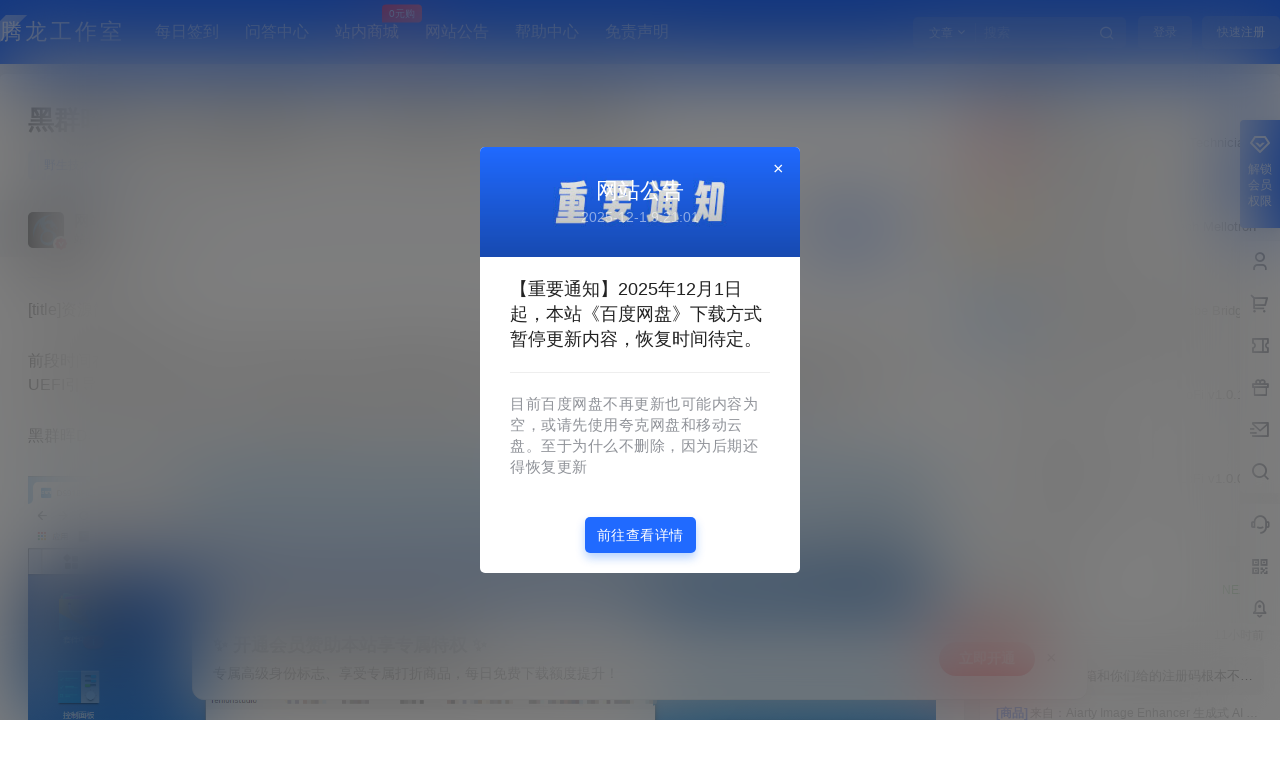

--- FILE ---
content_type: text/html; charset=UTF-8
request_url: https://www.tenlonstudio.com/5201.html
body_size: 46085
content:
<!doctype html>
<html lang="zh-Hans" class="avgrund-ready b2dark">
<head>
	<meta charset="UTF-8">
	<meta name="viewport" content="width=device-width, initial-scale=1.0, maximum-scale=1.0, user-scalable=no, viewport-fit=cover" />
	<meta http-equiv="Cache-Control" content="no-transform" />
	<meta http-equiv="Cache-Control" content="no-siteapp" />
	<meta name="renderer" content="webkit"/>
	<meta name="force-rendering" content="webkit"/>
	<meta http-equiv="X-UA-Compatible" content="IE=Edge,chrome=1"/>
	<link rel="profile" href="http://gmpg.org/xfn/11">
	<meta name="theme-color" content="#206aff">
	<title>黑群晖DSM6.2.1硬盘引导二合一镜像（UEFI引导版） &#8211; 腾龙工作室</title>
<meta name='robots' content='max-image-preview:large' />
<link rel='dns-prefetch' href='//res.wx.qq.com' />
<script src="https://www.tenlonstudio.com/wp-content/themes/b2child-Tenlonstudio/Assets/js/jquery-3.3.1.min.js"></script>
<link rel="stylesheet" href="https://www.tenlonstudio.com/wp-content/themes/b2child-Tenlonstudio/Assets/css/jquery.fancybox.min.css" />
<script src="https://www.tenlonstudio.com/wp-content/themes/b2child-Tenlonstudio/Assets/js/jquery.fancybox.min.js"></script>

<script>
var _hmt = _hmt || [];
(function() {
  var hm = document.createElement("script");
  hm.src = "https://hm.baidu.com/hm.js?036f6b6b84578180596901e1bbdd9f60";
  var s = document.getElementsByTagName("script")[0]; 
  s.parentNode.insertBefore(hm, s);
})();
</script>

<!-- Google tag (gtag.js) -->
<script async src="https://www.googletagmanager.com/gtag/js?id=G-Y0HKWVG374"></script>
<script>
  window.dataLayer = window.dataLayer || [];
  function gtag(){dataLayer.push(arguments);}
  gtag('js', new Date());

  gtag('config', 'G-Y0HKWVG374');
</script>
    <meta property="og:locale" content="zh_CN" />
    <meta property="og:type" content="article" />
    <meta property="og:site_name" content="腾龙工作室" />
    <meta property="og:title" content="黑群晖DSM6.2.1硬盘引导二合一镜像（UEFI引导版） &#8211; 腾龙工作室" />
    <meta property="og:url" content="https://www.tenlonstudio.com/5201.html" />
        
    <meta name="keywords" content="黑群晖" />
    <meta name="description" content="前段时间在网站分享了DSM6.17硬盘引导二合一的镜像和安装方法（支持传统引导），这次分享给大家的是DSM6.2.1的（只支持UEFI引导），型号是DS918+。安装方法的话和6.17的大同小异。安全&hellip;" />
    <meta property="og:image" content="https://www.tenlonstudio.com/wp-content/uploads/thumb/2019/04/fill_w720_h480_g0_mark_Tenlonstudio20190419103216.jpg" />
    <meta property="og:updated_time" content="2023-12-31T12:03:00+08:00" />
    <meta property="article:author" content="https://www.tenlonstudio.com/users/czABuCnpq" />
            <style id='wp-img-auto-sizes-contain-inline-css' type='text/css'>
img:is([sizes=auto i],[sizes^="auto," i]){contain-intrinsic-size:3000px 1500px}
/*# sourceURL=wp-img-auto-sizes-contain-inline-css */
</style>
<link rel='stylesheet' id='parent-style-main-css' href='https://www.tenlonstudio.com/wp-content/themes/b2/style.css?ver=5.9.42' type='text/css' media='all' />
<link rel='stylesheet' id='parent-style-css' href='https://www.tenlonstudio.com/wp-content/themes/b2/Assets/fontend/style.css?ver=5.9.42' type='text/css' media='all' />
<style id='parent-style-inline-css' type='text/css'>
[v-cloak]{
            display: none!important
        }.wrapper{
            width:1440px;
            max-width:100%;
            margin:0 auto;
        }
        :root{
            --b2lightcolor:rgba(32, 106, 255, 0.2);
            --b2radius:5px;
            --b2color:#206aff;
            --b2light:rgba(32, 106, 255, 0.03);
        }
        .header .login-button button{
            background-color:rgba(32, 106, 255, 0.03);
        }
        .header .login-button button.empty{
            background:none
        }
        .news-item-date{
            border:1px solid #206aff;
        }
        .author .news-item-date{
            border:0;
        }
        .news-item-date p span:last-child{
            background:#206aff;
        }
        .widget-newsflashes-box ul::before{
            border-left: 1px dashed rgba(32, 106, 255, 0.2);
        }
        .widget-new-content::before{
            background:#206aff;
        }
        .modal-content{
            background-image: url(https://www.tenlonstudio.com/wp-content/themes/b2/Assets/fontend/images/model-bg.png);
        }
        .d-weight button.picked.text,.d-replay button.picked i,.comment-type button.picked i{
            color:#206aff;
        }
        .d-replay button.text:hover i{
            color:#206aff;
        }
        .slider-info-box {
            border-radius:5px;
        }
        .button,button{
            background:#206aff;
            border:1px solid #206aff;
            border-radius:5px;
        }
        .b2-menu-4 ul ul li a img{
            border-radius:5px;
        }
        input,textarea{
            border-radius:5px;
        }
        .post-carts-list-row .flickity-button{
            border-radius:5px;
        }
        button.b2-loading:after{
            border-radius:5px;
        }
        .bar-middle .bar-normal,.bar-footer,.bar-top,.gdd-quick-link-buy-vip{
            border-top-left-radius:5px;
            border-bottom-left-radius: 5px
        }
        .entry-content a.button.empty,.entry-content a.button.text{
            color:#206aff;
        }
        .coll-3-top img{
            border-top-left-radius:5px;
            border-top-right-radius:5px;
        }
        .coll-3-bottom li:first-child img{
            border-bottom-left-radius:5px;
        }
        .coll-3-bottom li:last-child img{
            border-bottom-right-radius:5px;
        }
        .slider-info::after{
            border-radius:5px;
        }
        .circle-info{
            border-radius:5px 5px 0 0;
        }
        .b2-bg{
            background-color:#206aff;
        }
        .gdd-quick-link-buy-vip__hover-block,.gdd-quick-link-buy-vip__popover--btn,.gdd-quick-link-buy-vip,.gdd-quick-link-buy-vip__popover{
            background-color:#206aff;
        }
        .b2-page-bg::before{
            background: linear-gradient(to bottom,rgba(0,0,0,0) 40%,#f5f5f5 100%);
        }
        .site{
            background-color:#f5f5f5;
        }
        .site{
            
            background-repeat: repeat;
            background-attachment: fixed;
            background-position: center top;
        }
        .header-banner{
            
        }
        .b2-radius{
            border-radius:5px;
        }
        .ads-box img{
            border-radius:5px;
        }
        .post-style-4-top,.post-style-2-top-header,.tax-header .wrapper.box{
            border-radius:5px 5px 0 0;
        }
        .entry-content blockquote,.content-excerpt{
            border-radius:5px;
        }
        .user-sidebar-info.active{
            border-radius:5px;
        }
        .dmsg-header a{
            color:#206aff;
        }
        .user-edit-button{
            color:#206aff
        }
        .b2-color{
            color:#206aff!important
        }
        .b2-light,.newsflashes-nav-in ul li.current-menu-item a{
            background-color:rgba(32, 106, 255, 0.18)
        }
        .b2-light-dark{
            background-color:rgba(32, 106, 255, 0.52)
        }
        .b2-light-bg{
            background-color:rgba(32, 106, 255, 0.12)
        }
        .b2-menu-1 .sub-menu-0 li a{
            background-color:rgba(32, 106, 255, 0.08)
        }
        .b2-menu-1 .sub-menu-0 li:hover a{
            background-color:rgba(32, 106, 255, 0.6);
            color:#fff;
        }
        .topic-footer-left button.picked,.single .post-list-cat a,.saf-z button.picked,.news-vote-up .isset, .news-vote-down .isset,.w-d-list.gujia button,.w-d-download span button{
            background-color:rgba(32, 106, 255, 0.1);
            color:#206aff!important
        }
        .po-topic-tools-right .button-sm{
            color:#206aff
        }
        .author-links .picked a, .collections-menu .current{
            background-color:#206aff;
            color:#fff
        }
        .b2-widget-hot-circle .b2-widget-title button.picked:before{
            border-color: transparent transparent #206aff!important
        }
        .login-form-item input{
            border-radius:5px;
        }
        .topic-child-list ul{
            border-radius:5px;
        }
        .b2-loading path {
            fill: #206aff
        }
        .header-search-tpye a.picked{
            border-color:#206aff
        }
        button.empty,.button.empty,li.current-menu-item > a,.top-menu-hide:hover .more,.header .top-menu ul li.depth-0:hover > a .b2-jt-block-down,button.text{
            color:#206aff
        }
        input,textarea{
            caret-color:#206aff; 
        }
        .login-form-item input:focus{
            border-color:#206aff
        }
        .login-form-item input:focus + span{
            color:#206aff
        }
        .mobile-footer-center i{
            background:#206aff
        }
        .login-box-content a{
            color:#206aff
        }
        .verify-number.picked span{
            background:#206aff
        }
        .verify-header::after{
            color:#206aff
        }
        .top-user-box-drop li a i{
            color:#206aff
        }
        #bigTriangleColor path{
            fill: #f5f5f5;
            stroke: #f5f5f5;
        }
        .post-list-cats a:hover{
            color:#206aff;
        }
        trix-toolbar .trix-button.trix-active{
            color:#206aff;
        }
        .picked.post-load-button:after{
            border-color:#206aff transparent transparent transparent;
        }
        .task-day-list li i{
            color:#206aff
        }
        .task-day-list li .task-finish-icon i{
            background:#206aff
        }
        .bar-item-desc{
            background:#206aff;
        }
        .bar-user-info-row-title > a span:first-child::before{
            background:#206aff;
        }
        .bar-item.active i{
            color:#206aff
        }
        .bar-user-info .bar-mission-action{
            color:#206aff
        }
        .gold-table.picked:after{
            border-color:#206aff
        }
        .gold-table.picked{
            color:#206aff
        }
        .user-sidebar-info p i{
            color:#206aff
        }
        .user-sidebar-info.active p{
            color:#206aff
        }
        .picked.post-load-button span{
            color:#206aff;
            background-color:rgba(32, 106, 255, 0.18)!important
        }
        .post-carts-list-row .next svg,.post-carts-list-row .previous svg{
            color:#206aff;
        }
        .picked.post-load-button:before{
            background-color:#206aff
        }
        .aside-carts-price-left span{
            color:#206aff
        }
        .top-user-avatar img,.header-user .top-user-box,.social-top .top-user-avatar img{
            border-radius:5px;
        }
        .link-in:hover{
            color:#206aff
        }
        @media screen and (max-width:768px){
            .aside-bar .bar-item:hover i{
                color:#206aff
            }
            .post-video-list li.picked .post-video-list-link{
                color:#206aff;
                border-color:#206aff
            }
            .post-style-2-top-header{
                border-bottom:8px solid #f5f5f5;
            }
            .po-form-box {
                border-radius:5px;
            }
            .circle-desc{
                border-radius:0 0 5px 5px;  
            }
        }
        .circle-admin-info>div:hover{
            border-color:#206aff;
        }
        .circle-admin-info>div:hover span,.circle-admin-info>div:hover i{
            color:#206aff;
            opacity: 1;
        }
        .bar-top{
            background:#206aff
        }
        .bar-item.bar-qrcode:hover i{
            color:#206aff
        }
        .b2-color-bg{
            background-color:#206aff
        }
        .b2-color{
            color:#206aff
        }
        .b2-hover a{
            color:#206aff
        }
        .b2-hover a:hover{
            text-decoration: underline;
        }
        .filter-items a.current,.single-newsflashes .single-tags span,.single-infomation .single-tags span{
            color:#206aff;
            background-color:rgba(32, 106, 255, 0.18)
        }
        .circle-vote{
            background:rgba(32, 106, 255, 0.04)
        }
        .user-sidebar-info.active{
            background:rgba(32, 106, 255, 0.04)
        }
        .user-w-qd-list-title{
            background-color:#206aff
        }
        #video-list ul li > div:hover{
            background-color:rgba(32, 106, 255, 0.04)
        }
        .post-5 .post-info h2::before{
            background-color:#206aff
        }
        .tox .tox-tbtn--enabled svg{
            fill:#206aff!important
        }
        .entry-content a,.entry-content .content-show-roles > p a,.entry-content > ul li a,.content-show-roles > li a,.entry-content > ol li a{
            color:#206aff;
        }
        .entry-content .file-down-box a:hover{
            color:#206aff;
            border:1px solid #206aff;
        }
        .entry-content h2::before{
            color:#206aff;
        }
        .header-banner-left .menu li.current-menu-item a:after{
            background:#206aff;
        }
        .user-w-announcement li a::before{
            background-color:#206aff;
        }
        .topic-footer-right button{
            color:#206aff
        }
        .content-user-money span{
            color:#206aff;
            background:rgba(32, 106, 255, 0.08)
        }
        .vote-type button.picked{
            color:#206aff;
        }
        .post-video-table ul li.picked{
            border-bottom:2px solid #206aff;
        }
        .create-form-item button.picked{
            border-color:#206aff;
        }
        .b2-widget-hot-circle .b2-widget-title button.picked{
            color:#206aff;
        }
        .topic-type-menu button.picked{
            color:#fff;
            background:#206aff;
        }
        .circle-topic-role{
            border:1px solid rgba(32, 106, 255, 0.4)
        }
        .circle-topic-role:before{
            border-color: transparent transparent #206aff;
        }
        .topic-content-text p a{
            color:#206aff;
        }
        .site-footer{
            background-image: url(https://www.tenlonstudio.com/wp-content/themes/b2/Assets/fontend/images/footer-bg.jpg);
        }.shop-normal-item{width:25%!important}
        .home_row_0.module-search{
            margin-top:-16px;
        }
        .home_row_0.home_row_bg_img{
            margin-top:-16px;
        }
        .shop-cats .shop-cats-item{
            margin-right:16px;
        }
        .mg-r{
            margin-right:16px;
        }
        .mg-b{
            margin-bottom:16px;
        }
        .mg-t{
            margin-top:16px;
        }
        .mg-l{
            margin-left:16px;
        }
        .b2-mg{
            margin:16px;
        }
        .b2-pd{
            padding:16px;
        }
        .b2_gap,.shop-normal-list,.shop-category,.user-search-list,.home-collection .collection-out{
            margin-right:-16px;
            margin-bottom:-16px;
            padding:0
        }
        .post-3-li-dubble .b2_gap{
            margin-right:-16px;
            margin-bottom:-16px;
        }
        .b2_gap>li .item-in,.shop-list-item,.shop-normal-item-in,.user-search-list li > div,.home-collection .home-collection-content,.post-3.post-3-li-dubble .b2_gap>li .item-in{
            margin-bottom:16px;
            margin-right:16px;
            overflow: hidden;
        }
        .b2-pd-r{
            padding-right:16px;
        }
        .widget-area section + section{
            margin-top:16px;
        }
        .b2-pd,.b2-padding{
            padding:16px;
        }
        .single-post-normal .single-article{
            margin-right:16px;
        }
        .site-footer .widget{
            padding:0 16px;
        }
        .author-page-right{
            margin-right:16px;
        }
        .single-article{
            margin-bottom:16px;
        }
        .home-collection .flickity-prev-next-button.next{
            right:-16px;
        }
        .post-style-5-top{
            margin-top:-16px
        }
        .home-collection-title{
            padding:12px 16px
        }
        .home_row_bg,.home_row_bg_img{
            padding:32px 0
        }
        .shop-coupon-box{
            margin-right:-16px
        }
        .shop-box-row .shop-coupon-item .stamp{
            margin-right:16px;
            margin-bottom:16px;
        }
        .mg-t-{
            margin-top:-16px;
        }
        .collection-box{
            margin:-8px
        }
        .collection-item{
            padding:8px;
            width:50%
        }
        .site-footer-widget-in{
            margin:0 -16px;
        }
        .module-sliders.home_row_bg{
            margin-top:-16px;
        }
        .home_row_0.homw-row-full.module-sliders{
            margin-top:-16px;
        }
        .widget-area.widget-area-left{
            padding-right:16px;
        }
        .widget-area{
                width:300px;
                min-width:300px;
                margin-left:16px;
                max-width:100%;
            }
            .widget-area-left.widget-area{
                width:220px;
                max-width:220px;
                min-width:220px;
            }
            .post-type-archive-circle #secondary.widget-area,.tax-circle_tags #secondary.widget-area,.page-template-page-circle #secondary.widget-area{
                width:280px;
                max-width:280px;
                min-width:280px;
            }
            .single .content-area,.page .content-area,.links-register .content-area{
                max-width: calc(100% - 300px);
                margin: 0 auto;
                flex:1
            }
            .page-template-pageTemplatespage-index-php .content-area{
                max-width:100%
            }
            
                .tax-collection .content-area,
                .tax-newsflashes_tags .content-area,
                .post-type-archive-newsflashes .content-area,.page-template-page-newsflashes .content-area
                .all-circles.content-area,
                .announcement-page.content-area,
                .single-announcement .content-area,
                .post-style-2.single .content-area,
                .create-circle.content-area,
                .mission-page.wrapper,
                ,#carts .vip-page{
                    max-width:1180px;
                    width:100%;
                }
            
            .footer{
                color:#222222;
            }
            .footer-links{
                color:#222222;
            }
            .footer-bottom{
                color:#222222;
            }
        
/*# sourceURL=parent-style-inline-css */
</style>
<style id='wp-block-library-inline-css' type='text/css'>
:root{--wp-block-synced-color:#7a00df;--wp-block-synced-color--rgb:122,0,223;--wp-bound-block-color:var(--wp-block-synced-color);--wp-editor-canvas-background:#ddd;--wp-admin-theme-color:#007cba;--wp-admin-theme-color--rgb:0,124,186;--wp-admin-theme-color-darker-10:#006ba1;--wp-admin-theme-color-darker-10--rgb:0,107,160.5;--wp-admin-theme-color-darker-20:#005a87;--wp-admin-theme-color-darker-20--rgb:0,90,135;--wp-admin-border-width-focus:2px}@media (min-resolution:192dpi){:root{--wp-admin-border-width-focus:1.5px}}.wp-element-button{cursor:pointer}:root .has-very-light-gray-background-color{background-color:#eee}:root .has-very-dark-gray-background-color{background-color:#313131}:root .has-very-light-gray-color{color:#eee}:root .has-very-dark-gray-color{color:#313131}:root .has-vivid-green-cyan-to-vivid-cyan-blue-gradient-background{background:linear-gradient(135deg,#00d084,#0693e3)}:root .has-purple-crush-gradient-background{background:linear-gradient(135deg,#34e2e4,#4721fb 50%,#ab1dfe)}:root .has-hazy-dawn-gradient-background{background:linear-gradient(135deg,#faaca8,#dad0ec)}:root .has-subdued-olive-gradient-background{background:linear-gradient(135deg,#fafae1,#67a671)}:root .has-atomic-cream-gradient-background{background:linear-gradient(135deg,#fdd79a,#004a59)}:root .has-nightshade-gradient-background{background:linear-gradient(135deg,#330968,#31cdcf)}:root .has-midnight-gradient-background{background:linear-gradient(135deg,#020381,#2874fc)}:root{--wp--preset--font-size--normal:16px;--wp--preset--font-size--huge:42px}.has-regular-font-size{font-size:1em}.has-larger-font-size{font-size:2.625em}.has-normal-font-size{font-size:var(--wp--preset--font-size--normal)}.has-huge-font-size{font-size:var(--wp--preset--font-size--huge)}.has-text-align-center{text-align:center}.has-text-align-left{text-align:left}.has-text-align-right{text-align:right}.has-fit-text{white-space:nowrap!important}#end-resizable-editor-section{display:none}.aligncenter{clear:both}.items-justified-left{justify-content:flex-start}.items-justified-center{justify-content:center}.items-justified-right{justify-content:flex-end}.items-justified-space-between{justify-content:space-between}.screen-reader-text{border:0;clip-path:inset(50%);height:1px;margin:-1px;overflow:hidden;padding:0;position:absolute;width:1px;word-wrap:normal!important}.screen-reader-text:focus{background-color:#ddd;clip-path:none;color:#444;display:block;font-size:1em;height:auto;left:5px;line-height:normal;padding:15px 23px 14px;text-decoration:none;top:5px;width:auto;z-index:100000}html :where(.has-border-color){border-style:solid}html :where([style*=border-top-color]){border-top-style:solid}html :where([style*=border-right-color]){border-right-style:solid}html :where([style*=border-bottom-color]){border-bottom-style:solid}html :where([style*=border-left-color]){border-left-style:solid}html :where([style*=border-width]){border-style:solid}html :where([style*=border-top-width]){border-top-style:solid}html :where([style*=border-right-width]){border-right-style:solid}html :where([style*=border-bottom-width]){border-bottom-style:solid}html :where([style*=border-left-width]){border-left-style:solid}html :where(img[class*=wp-image-]){height:auto;max-width:100%}:where(figure){margin:0 0 1em}html :where(.is-position-sticky){--wp-admin--admin-bar--position-offset:var(--wp-admin--admin-bar--height,0px)}@media screen and (max-width:600px){html :where(.is-position-sticky){--wp-admin--admin-bar--position-offset:0px}}

/*# sourceURL=wp-block-library-inline-css */
</style><style id='global-styles-inline-css' type='text/css'>
:root{--wp--preset--aspect-ratio--square: 1;--wp--preset--aspect-ratio--4-3: 4/3;--wp--preset--aspect-ratio--3-4: 3/4;--wp--preset--aspect-ratio--3-2: 3/2;--wp--preset--aspect-ratio--2-3: 2/3;--wp--preset--aspect-ratio--16-9: 16/9;--wp--preset--aspect-ratio--9-16: 9/16;--wp--preset--color--black: #000000;--wp--preset--color--cyan-bluish-gray: #abb8c3;--wp--preset--color--white: #ffffff;--wp--preset--color--pale-pink: #f78da7;--wp--preset--color--vivid-red: #cf2e2e;--wp--preset--color--luminous-vivid-orange: #ff6900;--wp--preset--color--luminous-vivid-amber: #fcb900;--wp--preset--color--light-green-cyan: #7bdcb5;--wp--preset--color--vivid-green-cyan: #00d084;--wp--preset--color--pale-cyan-blue: #8ed1fc;--wp--preset--color--vivid-cyan-blue: #0693e3;--wp--preset--color--vivid-purple: #9b51e0;--wp--preset--gradient--vivid-cyan-blue-to-vivid-purple: linear-gradient(135deg,rgb(6,147,227) 0%,rgb(155,81,224) 100%);--wp--preset--gradient--light-green-cyan-to-vivid-green-cyan: linear-gradient(135deg,rgb(122,220,180) 0%,rgb(0,208,130) 100%);--wp--preset--gradient--luminous-vivid-amber-to-luminous-vivid-orange: linear-gradient(135deg,rgb(252,185,0) 0%,rgb(255,105,0) 100%);--wp--preset--gradient--luminous-vivid-orange-to-vivid-red: linear-gradient(135deg,rgb(255,105,0) 0%,rgb(207,46,46) 100%);--wp--preset--gradient--very-light-gray-to-cyan-bluish-gray: linear-gradient(135deg,rgb(238,238,238) 0%,rgb(169,184,195) 100%);--wp--preset--gradient--cool-to-warm-spectrum: linear-gradient(135deg,rgb(74,234,220) 0%,rgb(151,120,209) 20%,rgb(207,42,186) 40%,rgb(238,44,130) 60%,rgb(251,105,98) 80%,rgb(254,248,76) 100%);--wp--preset--gradient--blush-light-purple: linear-gradient(135deg,rgb(255,206,236) 0%,rgb(152,150,240) 100%);--wp--preset--gradient--blush-bordeaux: linear-gradient(135deg,rgb(254,205,165) 0%,rgb(254,45,45) 50%,rgb(107,0,62) 100%);--wp--preset--gradient--luminous-dusk: linear-gradient(135deg,rgb(255,203,112) 0%,rgb(199,81,192) 50%,rgb(65,88,208) 100%);--wp--preset--gradient--pale-ocean: linear-gradient(135deg,rgb(255,245,203) 0%,rgb(182,227,212) 50%,rgb(51,167,181) 100%);--wp--preset--gradient--electric-grass: linear-gradient(135deg,rgb(202,248,128) 0%,rgb(113,206,126) 100%);--wp--preset--gradient--midnight: linear-gradient(135deg,rgb(2,3,129) 0%,rgb(40,116,252) 100%);--wp--preset--font-size--small: 13px;--wp--preset--font-size--medium: 20px;--wp--preset--font-size--large: 36px;--wp--preset--font-size--x-large: 42px;--wp--preset--spacing--20: 0.44rem;--wp--preset--spacing--30: 0.67rem;--wp--preset--spacing--40: 1rem;--wp--preset--spacing--50: 1.5rem;--wp--preset--spacing--60: 2.25rem;--wp--preset--spacing--70: 3.38rem;--wp--preset--spacing--80: 5.06rem;--wp--preset--shadow--natural: 6px 6px 9px rgba(0, 0, 0, 0.2);--wp--preset--shadow--deep: 12px 12px 50px rgba(0, 0, 0, 0.4);--wp--preset--shadow--sharp: 6px 6px 0px rgba(0, 0, 0, 0.2);--wp--preset--shadow--outlined: 6px 6px 0px -3px rgb(255, 255, 255), 6px 6px rgb(0, 0, 0);--wp--preset--shadow--crisp: 6px 6px 0px rgb(0, 0, 0);}:where(.is-layout-flex){gap: 0.5em;}:where(.is-layout-grid){gap: 0.5em;}body .is-layout-flex{display: flex;}.is-layout-flex{flex-wrap: wrap;align-items: center;}.is-layout-flex > :is(*, div){margin: 0;}body .is-layout-grid{display: grid;}.is-layout-grid > :is(*, div){margin: 0;}:where(.wp-block-columns.is-layout-flex){gap: 2em;}:where(.wp-block-columns.is-layout-grid){gap: 2em;}:where(.wp-block-post-template.is-layout-flex){gap: 1.25em;}:where(.wp-block-post-template.is-layout-grid){gap: 1.25em;}.has-black-color{color: var(--wp--preset--color--black) !important;}.has-cyan-bluish-gray-color{color: var(--wp--preset--color--cyan-bluish-gray) !important;}.has-white-color{color: var(--wp--preset--color--white) !important;}.has-pale-pink-color{color: var(--wp--preset--color--pale-pink) !important;}.has-vivid-red-color{color: var(--wp--preset--color--vivid-red) !important;}.has-luminous-vivid-orange-color{color: var(--wp--preset--color--luminous-vivid-orange) !important;}.has-luminous-vivid-amber-color{color: var(--wp--preset--color--luminous-vivid-amber) !important;}.has-light-green-cyan-color{color: var(--wp--preset--color--light-green-cyan) !important;}.has-vivid-green-cyan-color{color: var(--wp--preset--color--vivid-green-cyan) !important;}.has-pale-cyan-blue-color{color: var(--wp--preset--color--pale-cyan-blue) !important;}.has-vivid-cyan-blue-color{color: var(--wp--preset--color--vivid-cyan-blue) !important;}.has-vivid-purple-color{color: var(--wp--preset--color--vivid-purple) !important;}.has-black-background-color{background-color: var(--wp--preset--color--black) !important;}.has-cyan-bluish-gray-background-color{background-color: var(--wp--preset--color--cyan-bluish-gray) !important;}.has-white-background-color{background-color: var(--wp--preset--color--white) !important;}.has-pale-pink-background-color{background-color: var(--wp--preset--color--pale-pink) !important;}.has-vivid-red-background-color{background-color: var(--wp--preset--color--vivid-red) !important;}.has-luminous-vivid-orange-background-color{background-color: var(--wp--preset--color--luminous-vivid-orange) !important;}.has-luminous-vivid-amber-background-color{background-color: var(--wp--preset--color--luminous-vivid-amber) !important;}.has-light-green-cyan-background-color{background-color: var(--wp--preset--color--light-green-cyan) !important;}.has-vivid-green-cyan-background-color{background-color: var(--wp--preset--color--vivid-green-cyan) !important;}.has-pale-cyan-blue-background-color{background-color: var(--wp--preset--color--pale-cyan-blue) !important;}.has-vivid-cyan-blue-background-color{background-color: var(--wp--preset--color--vivid-cyan-blue) !important;}.has-vivid-purple-background-color{background-color: var(--wp--preset--color--vivid-purple) !important;}.has-black-border-color{border-color: var(--wp--preset--color--black) !important;}.has-cyan-bluish-gray-border-color{border-color: var(--wp--preset--color--cyan-bluish-gray) !important;}.has-white-border-color{border-color: var(--wp--preset--color--white) !important;}.has-pale-pink-border-color{border-color: var(--wp--preset--color--pale-pink) !important;}.has-vivid-red-border-color{border-color: var(--wp--preset--color--vivid-red) !important;}.has-luminous-vivid-orange-border-color{border-color: var(--wp--preset--color--luminous-vivid-orange) !important;}.has-luminous-vivid-amber-border-color{border-color: var(--wp--preset--color--luminous-vivid-amber) !important;}.has-light-green-cyan-border-color{border-color: var(--wp--preset--color--light-green-cyan) !important;}.has-vivid-green-cyan-border-color{border-color: var(--wp--preset--color--vivid-green-cyan) !important;}.has-pale-cyan-blue-border-color{border-color: var(--wp--preset--color--pale-cyan-blue) !important;}.has-vivid-cyan-blue-border-color{border-color: var(--wp--preset--color--vivid-cyan-blue) !important;}.has-vivid-purple-border-color{border-color: var(--wp--preset--color--vivid-purple) !important;}.has-vivid-cyan-blue-to-vivid-purple-gradient-background{background: var(--wp--preset--gradient--vivid-cyan-blue-to-vivid-purple) !important;}.has-light-green-cyan-to-vivid-green-cyan-gradient-background{background: var(--wp--preset--gradient--light-green-cyan-to-vivid-green-cyan) !important;}.has-luminous-vivid-amber-to-luminous-vivid-orange-gradient-background{background: var(--wp--preset--gradient--luminous-vivid-amber-to-luminous-vivid-orange) !important;}.has-luminous-vivid-orange-to-vivid-red-gradient-background{background: var(--wp--preset--gradient--luminous-vivid-orange-to-vivid-red) !important;}.has-very-light-gray-to-cyan-bluish-gray-gradient-background{background: var(--wp--preset--gradient--very-light-gray-to-cyan-bluish-gray) !important;}.has-cool-to-warm-spectrum-gradient-background{background: var(--wp--preset--gradient--cool-to-warm-spectrum) !important;}.has-blush-light-purple-gradient-background{background: var(--wp--preset--gradient--blush-light-purple) !important;}.has-blush-bordeaux-gradient-background{background: var(--wp--preset--gradient--blush-bordeaux) !important;}.has-luminous-dusk-gradient-background{background: var(--wp--preset--gradient--luminous-dusk) !important;}.has-pale-ocean-gradient-background{background: var(--wp--preset--gradient--pale-ocean) !important;}.has-electric-grass-gradient-background{background: var(--wp--preset--gradient--electric-grass) !important;}.has-midnight-gradient-background{background: var(--wp--preset--gradient--midnight) !important;}.has-small-font-size{font-size: var(--wp--preset--font-size--small) !important;}.has-medium-font-size{font-size: var(--wp--preset--font-size--medium) !important;}.has-large-font-size{font-size: var(--wp--preset--font-size--large) !important;}.has-x-large-font-size{font-size: var(--wp--preset--font-size--x-large) !important;}
/*# sourceURL=global-styles-inline-css */
</style>

<style id='classic-theme-styles-inline-css' type='text/css'>
/*! This file is auto-generated */
.wp-block-button__link{color:#fff;background-color:#32373c;border-radius:9999px;box-shadow:none;text-decoration:none;padding:calc(.667em + 2px) calc(1.333em + 2px);font-size:1.125em}.wp-block-file__button{background:#32373c;color:#fff;text-decoration:none}
/*# sourceURL=/wp-includes/css/classic-themes.min.css */
</style>
<link rel='stylesheet' id='b2-sliders-css' href='https://www.tenlonstudio.com/wp-content/themes/b2/Assets/fontend/library/flickity.css?ver=5.9.42' type='text/css' media='all' />
<link rel='stylesheet' id='b2-fonts-css' href='https://www.tenlonstudio.com/wp-content/themes/b2/Assets/fonts/iconfont.css?ver=5.9.42' type='text/css' media='all' />
<link rel='stylesheet' id='b2_block_css-css' href='https://www.tenlonstudio.com/wp-content/themes/b2/Assets/admin/gd_block.css?ver=5.9.42' type='text/css' media='all' />
<link rel='stylesheet' id='b2-mobile-css' href='https://www.tenlonstudio.com/wp-content/themes/b2/Assets/fontend/mobile.css?ver=5.9.42' type='text/css' media='all' />
<link rel='stylesheet' id='child-style-css' href='https://www.tenlonstudio.com/wp-content/themes/b2child-Tenlonstudio/style.css?ver=5.9.42' type='text/css' media='all' />

<link rel="canonical" href="https://www.tenlonstudio.com/5201.html" />
        <script>
            function b2loadScript(url, id,callback){
                var script = document.createElement ("script");
                script.type = "text/javascript";
                script.id = id;
                if (script.readyState){
                    script.onreadystatechange = function(){
                        if (script.readyState == "loaded" || script.readyState == "complete"){
                            script.onreadystatechange = null;
                            callback();
                        }
                    };
                } else {
                    script.onload = function(){
                        callback();
                    }
                }
                script.src = url;
                document.getElementsByTagName("head")[0].appendChild(script);
            }
            function b2loadStyle(url, id,callback){
                var script = document.createElement ("link");
                script.type = "text/css";
                script.rel = "stylesheet";
                script.id = id;
                if (script.readyState){
                    script.onreadystatechange = function(){
                        if (script.readyState == "loaded" || script.readyState == "complete"){
                            script.onreadystatechange = null;
                            callback();
                        }
                    };
                } else {
                    script.onload = function(){
                        callback();
                    }
                }
                script.href = url;
                document.getElementsByTagName("head")[0].appendChild(script);
            }
            function b2getCookie(name){
                var nameEQ = name + "=";
                var ca = document.cookie.split(';');
                for(var i=0;i < ca.length;i++) {
                    var c = ca[i];
                    while (c.charAt(0)==' ') c = c.substring(1,c.length);
                    if (c.indexOf(nameEQ) == 0) return c.substring(nameEQ.length,c.length);
                }
                return null;
            }

            function b2setCookie(name,value,days){
                days = days ? days : 100;
                var expires = "";
                if (days) {
                    var date = new Date();
                    date.setTime(date.getTime() + (days*24*60*60*1000));
                    expires = "; expires=" + date.toUTCString();
                }
                document.cookie = name + "=" + (value || "")  + expires + "; path=/";
            }

            function b2delCookie(name){
                document.cookie = name +'=; Path=/; Expires=Thu, 01 Jan 1970 00:00:01 GMT;';
            }
        </script>
        <link rel="icon" href="https://www.tenlonstudio.com/wp-content/uploads/2019/09/new-logo.png" sizes="32x32" />
<link rel="icon" href="https://www.tenlonstudio.com/wp-content/uploads/2019/09/new-logo.png" sizes="192x192" />
<link rel="apple-touch-icon" href="https://www.tenlonstudio.com/wp-content/uploads/2019/09/new-logo.png" />
<meta name="msapplication-TileImage" content="https://www.tenlonstudio.com/wp-content/uploads/2019/09/new-logo.png" />
</head>

<body class="wp-singular post-template-default single single-post postid-5201 single-format-standard wp-theme-b2 wp-child-theme-b2child-Tenlonstudio social-top ">
	
	<div id="page" class="site">
		
		
        <style>
                .header-banner{
                    background-color:#206aff
                }
                .header-banner .ym-menu a,.header-banner,.social-top .site-title,.top-search-button button,.top-search input,.login-button .b2-account-circle-line
                {
                    color:#ffffff;
                    fill: #ffffff;
                }
                .social-top .login-button .b2-user{
                    color:#ffffff;
                    fill: #ffffff;
                }
                .top-search-select{
                    border-right-color:rgba(#ffffff,.5);
                    
                }
                .top-search input::placeholder {
                    color: #ffffff;
                }
                .header{
                    background-color:#ffffff;
                    color:#000000
                }
                .header .button,.header .login-button button{
                    border-color:#000000;
                    color:#000000;
                }
                .header .header-logo{
                    color:#000000
                }
                @media screen and (max-width: 768px){
                    .logo-center .header-banner-left,.logo-left .header-banner-left,.menu-center .header-banner-left,.logo-top .header-banner-left{
                        background:none
                    }
                    .header-banner-left{
                        background:#ffffff;
                    }
                    .header .mobile-box{
                        color: initial;
                    }
                    .logo-center .login-button .b2-account-circle-line,
                    .logo-left .login-button .b2-account-circle-line,
                    .menu-center .login-button .b2-account-circle-line,
                    .logo-top .login-button .b2-account-circle-line{
                        color:#000000
                    }
                    .logo-center .menu-icon .line-1,.logo-center .menu-icon .line-2,.logo-center .menu-icon .line-3,
                    .social-top .menu-icon .line-1,.social-top .menu-icon .line-2,.social-top .menu-icon .line-3,
                    .logo-left .menu-icon .line-1,.logo-left .menu-icon .line-2,.logo-left .menu-icon .line-3,
                    .menu-center .menu-icon .line-1,.menu-center .menu-icon .line-2,.menu-center .menu-icon .line-3,
                    .logo-top .menu-icon .line-1,.logo-top .menu-icon .line-2,.logo-top .menu-icon .line-3
                    {
                        background:#000000
                    }
                    .social-top .header-banner .ym-menu a{
                        color:#000000
                    }
                }
                
            </style>
        
            <div class="site-header mg-b social-top social-no-sub"><div class="site-header-in"><div class="header-banner top-style">
                <div class="header-banner-content wrapper">
                    <div class="header-banner-left">
                        <div class="header-logo"><div class="logo"><a rel="home" href="https://www.tenlonstudio.com"><p class="site-title">腾龙工作室</p></a></div></div>
                        <div id="ym-menu" class="ym-menu"><ul id="menu-%e7%bd%91%e7%ab%99%e5%af%bc%e8%88%aa" class="menu"><li id="menu-item-23681" class="menu-item menu-item-type-custom menu-item-object-custom menu-item-23681"><a href="https://www.tenlonstudio.com/mission">每日签到</a></li>
<li id="menu-item-45020" class="menu-item menu-item-type-custom menu-item-object-custom menu-item-45020"><a href="https://www.tenlonstudio.com/ask">问答中心</a></li>
<li id="menu-item-23680" class="menu-item menu-item-type-custom menu-item-object-custom menu-item-23680"><a href="https://www.tenlonstudio.com/shop">站内商城<small class="b2small shop-tips">0元购</small></a></li>
<li id="menu-item-23692" class="menu-item menu-item-type-custom menu-item-object-custom menu-item-23692"><a href="https://www.tenlonstudio.com/announcement">网站公告</a></li>
<li id="menu-item-23691" class="menu-item menu-item-type-custom menu-item-object-custom menu-item-23691"><a href="https://www.tenlonstudio.com/help">帮助中心</a></li>
<li id="menu-item-24420" class="menu-item menu-item-type-post_type menu-item-object-page menu-item-24420"><a href="https://www.tenlonstudio.com/mzsm">免责声明</a></li>
</ul></div>
                    </div>
                    <div class="header-banner-right">
                        <div class="top-search mobile-hidden" ref="topsearch" data-search='{"post":"\u6587\u7ae0","shop":"\u5546\u57ce","user":"\u7528\u6237","ask":"\u95ee\u7b54\u4e2d\u5fc3","document":"\u5e2e\u52a9\u4e2d\u5fc3"}'>
            <form method="get" action="https://www.tenlonstudio.com" class="mobile-search-input b2-radius">
                <div class="top-search-button">
                    <a class="top-search-select" @click.stop.prevent="show = !show" href="javascript:void(0)"><span v-show="data != ''" v-text="data[type]">文章</span><i class="b2font b2-arrow-down-s-line "></i></a>
                    <div class="header-search-select b2-radius" v-cloak v-show="show" data-search='{"post":"\u6587\u7ae0","shop":"\u5546\u57ce","user":"\u7528\u6237","ask":"\u95ee\u7b54\u4e2d\u5fc3","document":"\u5e2e\u52a9\u4e2d\u5fc3"}'><a href="javascript:void(0)" :class="type == 'post' ? 'select b2-radius' : 'b2-radius'" @click="type = 'post'">文章</a><a href="javascript:void(0)" :class="type == 'shop' ? 'select b2-radius' : 'b2-radius'" @click="type = 'shop'">商城</a><a href="javascript:void(0)" :class="type == 'user' ? 'select b2-radius' : 'b2-radius'" @click="type = 'user'">用户</a><a href="javascript:void(0)" :class="type == 'ask' ? 'select b2-radius' : 'b2-radius'" @click="type = 'ask'">问答中心</a><a href="javascript:void(0)" :class="type == 'document' ? 'select b2-radius' : 'b2-radius'" @click="type = 'document'">帮助中心</a></div>
                </div>
                <input class="search-input b2-radius" type="text" name="s" autocomplete="off" placeholder="搜索">
                <input type="hidden" name="type" :value="type">
                <button class="search-button-action"><i class="b2font b2-search-line "></i></button>
            </form>
        </div>
                        <div class="header-user">
        <div class="change-theme" v-cloak>
            <div class="mobile-show">
                <button @click="b2SearchBox.show = true"><i class="b2font b2-search-line "></i></button>
            </div>
            <div class="mobile-hidden user-tips" v-show="login" v-cloak data-title="发起">
                <button @click="showBox"><i class="b2font b2-add-circle-line "></i></button>
            </div>
            <div v-show="login" v-cloak>
                <a href="https://www.tenlonstudio.com/message" data-title="消息" class="user-tips"><i class="b2font b2-notification-3-line "></i><b class="bar-mark" v-if="count > 0" v-cloak></b></a>
            </div>
        </div>
        <div class="top-user-info"><div class="user-tools" v-if="b2token">
            <div class="top-user-box" v-if="b2token" v-cloak>
            <div class="top-user-avatar avatar-parent" @click.stop="showDropMenu">
                <img :src="userData.avatar" class="avatar b2-radius"/>
                <span v-if="userData.user_title"><i class="b2font b2-vrenzhengguanli "></i></span>
            </div>
            <div :class="['top-user-box-drop jt b2-radius',{'show':showDrop}]" v-cloak>
                <div class="top-user-info-box" v-if="role.user_data">
                    <div class="top-user-info-box-name">
                        <img :src="userData.avatar" class="avatar b2-radius"/>
                        <div class="top-user-name">
                            <h2>{{userData.name}}<span v-if="userData.user_title">已认证</span></h2>
                            <div>
                                <div v-html="role.user_data.lv.lv.icon"></div>
                                <div v-html="role.user_data.lv.vip.icon"></div>
                            </div>
                        </div>
                        <a :href="userData.link" class="link-block" target="_blank"></a>
                        <div class="login-out user-tips" data-title="退出登录"><a href="javascript:void(0)" @click="out"><i class="b2font b2-login-circle-line "></i></a></div>
                    </div>
                    <div class="top-user-info-box-count" v-if="role.user_data">
                        <p>
                            <span>文章</span>
                            <b v-text="role.user_data.post_count"></b>
                        </p>
                        <p>
                            <span>评论</span>
                            <b v-text="role.user_data.comment_count"></b>
                        </p>
                        <p>
                            <span>关注</span>
                            <b v-text="role.user_data.following"></b>
                        </p>
                        <p>
                            <span>粉丝</span>
                            <b v-text="role.user_data.followers"></b>
                        </p>
                        <a :href="userData.link" class="link-block" target="_blank"></a>
                    </div>
                    <div class="user-w-gold">
                        <div class="user-money user-tips" data-title="余额"><a href="https://www.tenlonstudio.com/gold" target="_blank"><i>￥</i>{{role.user_data.money}}</a></div> 
                        <div class="user-credit user-tips" data-title="积分"><a href="https://www.tenlonstudio.com/gold" target="_blank"><i class="b2font b2-coin-line "></i>{{role.user_data.credit}}</a></div>
                    </div>
                    <div class="user-w-rw b2-radius">
                        <div class="user-w-rw-bg" :style="'width:'+role.user_data.task+'%'"></div>
                        <a class="link-block" href="https://www.tenlonstudio.com/task" target="_blank"><span>您已完成今天任务的<b v-text="role.user_data.task+'%'"></b></span></a>
                    </div>
                </div>
                <ul>
                    <li><a href="https://www.tenlonstudio.com/directmessage"  ><i class="b2font b2-mail-send-line "></i><p>私信列表<span class="top-user-link-des">所有往来私信</span></p></a></li><li><a href="https://www.tenlonstudio.com/gold"  ><i class="b2font b2-bit-coin-line "></i><p>财富管理<span class="top-user-link-des">余额、积分管理</span></p></a></li><li><a href="https://www.tenlonstudio.com/task"  ><i class="b2font b2-task-line "></i><p>任务中心<span class="top-user-link-des">每日任务</span></p><i class="menu-new">NEW</i></a></li><li><a href="https://www.tenlonstudio.com/vips"  ><i class="b2font b2-vip-crown-2-line "></i><p>成为会员<span class="top-user-link-des">购买付费会员</span></p></a></li><li><a :href="userData.link+'/orders'"  ><i class="b2font b2-file-list-2-line "></i><p>我的订单<span class="top-user-link-des">查看我的订单</span></p></a></li><li><a :href="userData.link+'/settings'"  ><i class="b2font b2-user-settings-line "></i><p>我的设置<span class="top-user-link-des">编辑个人资料</span></p></a></li><li><a href="https://www.tenlonstudio.com/wp-admin/"  class="admin-panel" v-if="userData.is_admin"><i class="b2font b2-settings-3-line "></i><p>进入后台管理<span class="top-user-link-des"></span></p></a></li>
                </ul>
            </div>
        </div>
        </div><div class="login-button" v-if="!b2token" v-cloak><div class="header-login-button" v-cloak>
        <button class="empty mobile-hidden" @click="login(1)">登录</button>
        <button class="mobile-hidden" @click="login(2)">快速注册</button>
        </div>
        <div class="button text empty mobile-show" @click="login(1)"><i class="b2font b2-account-circle-line "></i></div></div></div></div>
                        <div class="mobile-show top-style-menu">
                            <div id="mobile-menu-button" class="menu-icon" onclick="mobileMenu.showAc()">
                                <div class="line-1"></div>
                                <div class="line-2"></div>
                                <div class="line-3"></div>
                            </div>
                        </div>
                    </div>
                </div>
            </div></div></div>		<!-- <div class="topshory-box">
			<div class="wrapper">
				<img class="topshory-bunner" src="http://192.168.1.5:2256/wp-content/uploads/2022/06/v2-a4ff18cc184e45b953e949ffff1f3f8c.jpg" />
			</div>
		</div> -->
	<div id="content" class="site-content">
	
		

<div class="b2-single-content wrapper">

    
    <div id="primary-home" class="content-area">

        <article class="single-article b2-radius box">

    
    <header class="entry-header">
        <h1>黑群晖DSM6.2.1硬盘引导二合一镜像（UEFI引导版）</h1>
        <div id="post-meta">
            <div class="post-meta-row">
                <ul class="post-meta">
                    <li>
                        <div class="post-list-cat  b2-radius"><a target="__blank" class="post-list-cat-item b2-radius" href="https://www.tenlonstudio.com/technology" style="color:#0065d8">
                    野生技术协会</a></div>                    </li>
                                        <li class="single-date">
                        <span><time class="b2timeago" datetime="2019-04-18 19:01:23" itemprop="datePublished">19年4月18日</time></span>
                    </li>
                    <li class="single-like">
                        <span><i class="b2font b2-heart-fill "></i><b v-text="postData.up"></b></span>
                    </li>
                    <li class="single-eye">
                        <span><i class="b2font b2-eye-fill "></i><b v-text="postData.views"></b></span>
                    </li>
                    <li class="single-edit" v-cloak v-if="userData.is_admin">
                        <a href="" target="_blank">编辑</a>
                    </li>
                </ul>
                            </div>
                                                <div class="post-user-info">
                        <div class="post-meta-left">
                            <a class="link-block" href="https://www.tenlonstudio.com/users/czABuCnpq"></a>
                            <div class="avatar-parent"><img class="avatar b2-radius" src="https://www.tenlonstudio.com/wp-content/uploads/thumb/2025/12/fill_w120_h120_g0_mark_Tenlonstudio20251214152110376815.jpg" /><i class="b2-vrenzhengguanli b2font b2-color"></i></div>
                            <div class="post-user-name"><b>网站维护工具人</b><span class="user-title">站长</span></div>
                        </div>
                        <div class="post-meta-right">
                            <div class="" v-if="self == false" v-cloak>
                                <button @click="followingAc" class="author-has-follow" v-if="following">取消关注</button>
                                <button @click="followingAc" v-else><i class="b2font b2-add-line "></i>关注</button>
                                <button class="empty" @click="dmsg()">私信</button>
                            </div>
                        </div>
                    </div>
                                        
        </div>
    </header>
    <div class="entry-content">
                            <div class="content-excerpt">
                前段时间在网站分享了DSM6.17硬盘引导二合一的镜像和安装方法（支持传统引导），这次分享给大家的是DSM6.2.1的（只支持UEFI引导），型号是DS918+。安装方法的话和6.17的大同小异。安全性和稳定性的话不敢保证，需要的朋友请自行验证。            </div>
                <p>[title]资源简介[/title]</p>
<p>前段时间在网站分享了DSM6.17硬盘引导二合一的镜像和安装方法（支持传统引导），这次分享给大家的是DSM6.2.1的（只支持UEFI引导），型号是DS918+。安装方法的话和6.17的大同小异。安全性和稳定性的话不敢保证，需要的朋友请自行验证。</p>
<p>黑群晖DSM6.17硬盘引导二合一镜像以及安装方法（支持传统引导）：<a href="https://www.tenlonstudio.com/4837.html" target="_blank" rel="noopener noreferrer">https://www.tenlonstudio.com/4837.html</a></p>
<p><a href="https://www.tenlonstudio.com/wp-content/uploads/2019/04/Tenlonstudio20190418184502.png" data-fancybox="images"><img fetchpriority="high" decoding="async" src="https://www.tenlonstudio.com/wp-content/themes/b2/Assets/fontend/images/default-img.jpg" alt="黑群晖DSM6.2.1硬盘引导二合一镜像（UEFI引导版）" width="1400" height="851" class="aligncenter size-full wp-image-5202 lazy" data-src="https://www.tenlonstudio.com/wp-content/uploads/2019/04/Tenlonstudio20190418184502.png"></a></p>
<p><a href="https://www.tenlonstudio.com/wp-content/uploads/2019/04/Tenlonstudio20190418184553.png" data-fancybox="images"><img decoding="async" src="https://www.tenlonstudio.com/wp-content/themes/b2/Assets/fontend/images/default-img.jpg" alt="黑群晖DSM6.2.1硬盘引导二合一镜像（UEFI引导版）" width="1400" height="851" class="aligncenter size-full wp-image-5204 lazy" data-src="https://www.tenlonstudio.com/wp-content/uploads/2019/04/Tenlonstudio20190418184553.png"></a></p>
<p><a href="https://www.tenlonstudio.com/wp-content/uploads/2019/04/Tenlonstudio20190418184535.png" data-fancybox="images"><img decoding="async" src="https://www.tenlonstudio.com/wp-content/themes/b2/Assets/fontend/images/default-img.jpg" alt="黑群晖DSM6.2.1硬盘引导二合一镜像（UEFI引导版）" width="1400" height="851" class="aligncenter size-full wp-image-5203 lazy" data-src="https://www.tenlonstudio.com/wp-content/uploads/2019/04/Tenlonstudio20190418184535.png"></a></p>
<p>[title]其他说明[/title]</p>
<p>一定要使用UEFI引导方式，物理机好说，VMware的话在虚拟机设置里找到 选项 – 高级，把固件类型改为UEFI即可。</p>
<p><a href="https://www.tenlonstudio.com/wp-content/uploads/2019/04/Tenlonstudio20190418185245.png" data-fancybox="images"><img loading="lazy" decoding="async" src="https://www.tenlonstudio.com/wp-content/themes/b2/Assets/fontend/images/default-img.jpg" alt="黑群晖DSM6.2.1硬盘引导二合一镜像（UEFI引导版）" width="729" height="745" class="aligncenter size-full wp-image-5205 lazy" data-src="https://www.tenlonstudio.com/wp-content/uploads/2019/04/Tenlonstudio20190418185245.png"></a></p>
<p>引导成功后物理机选第一个，虚拟机选第三个</p>
<p><a href="https://www.tenlonstudio.com/wp-content/uploads/2019/04/Tenlonstudio20190418185354.png" data-fancybox="images"><img loading="lazy" decoding="async" src="https://www.tenlonstudio.com/wp-content/themes/b2/Assets/fontend/images/default-img.jpg" alt="黑群晖DSM6.2.1硬盘引导二合一镜像（UEFI引导版）" width="1024" height="768" class="aligncenter size-full wp-image-5206 lazy" data-src="https://www.tenlonstudio.com/wp-content/uploads/2019/04/Tenlonstudio20190418185354.png"></a></p>
<p>[title]下载地址[/title]</p>
<div style="padding-left: 10px">
<p><span style="font-size: 14pt"><strong>百度网盘：</strong></span></p>
<p><a href="https://pan.baidu.com/s/16fjRx_PvEbtqAYAzjEIPPA" target="_blank" rel="noopener noreferrer">https://pan.baidu.com/s/16fjRx_PvEbtqAYAzjEIPPA</a> 提取码：zcw2</p>
<p><span style="font-size: 14pt"><strong>本地下载：</strong></span></p>
<p><a href="http://cloud.tenlonstudio.com:5000/sharing/8mtqs5SeN" target="_blank" rel="noopener noreferrer">http://cloud.tenlonstudio.com:5000/sharing/8mtqs5SeN</a></p>
</div>
<p>[danger]Tips：部分资源收集于互联网，不保证完全可用。破解资源仅供学习参考，请于下载后24小时内删除！如侵犯到您的合法权益，请速联系本站删除侵权资源！请在下载前阅读本站<a href="https://www.tenlonstudio.com/mzsm.html">《免责声明》</a>！如您遇到资源链接失效，请您通过评论或留言的方式联系网站管理员！[/danger]</p>

                <div class="post-note"><b>温馨提示：</b>本站完全免费！所有资源均收集自互联网，分享目的仅供学习参考！资源版权归该资源的合法拥有者所有，请您在下载后24小时内删除。若本站发布的内容侵犯到您的合法权益，请立即联系 <a href="mailto:admin@tenlonstudio.com">admin@tenlonstudio.com</a> 及时做删除处理！</div>    </div>

    
            <div class="content-footer post-content-footer" v-cloak>
                <div class="post-content-footer-in">
                    <div class="content-footer-poster">
                        <button class="poster-span b2tooltipbox" @click="openPoster()" data-title="海报分享"><i class="b2font b2-share-forward-fill "></i><b class="mobile-show">海报分享</b></button>
                        <button @click="goComment()" class="mobile-hidden b2tooltipbox comment-span" data-title="去评论"><i class="b2font b2-chat-2-fill "></i></button>
                        <button :class="['text favorite-button',{'sc':postData.favorites_isset},'b2tooltipbox']" @click="postFavoriteAc" data-title="收藏"><i class="b2font b2-star-fill "></i><b class="mobile-show">{{postData.favorites_isset ? '已收藏' : '收藏'}}</b></button>
                        <button class="text favorite-button b2tooltipbox" data-title="举报" @click="jubao.close('post',5201)" v-cloak><i class="b2font b2-shield-user-line "></i><b class="mobile-show">举报</b></button>
                    </div>
                    <div class="content-footer-zan-cai b2tooltipbox" data-title="喜欢">
                        <span @click="vote('up')" :class="postData.up_isset ? 'picked' : ''"><i class="b2font b2-heart-fill "></i><b v-text="postData.up"></b></span>
                        <span @click="vote('down')" :class="postData.down_isset ? 'picked mobile-show' : 'mobile-show'"><i class="b2font b2-dislike-fill "></i><b v-text="postData.down"></b></span>
                    </div>
                </div>
            </div>
        <div class="post-tags-meat"><a class="b2-radius" href="https://www.tenlonstudio.com/tag/709"><span class="tag-img"><i class="b2font b2-price-tag-3-line "></i></span><span class="tag-text">黑群晖</span></a></div></article>
                <div class="post-pre-next mg-b">
                    <div class="post-pre">
                        <div class="post-pre-next-in">
                            <div class="post-pre-next-info b2-pd b2-radius box">
                                <div class="next-jt"><a href="https://www.tenlonstudio.com/5045.html"><i class="b2font b2-arrow-left-s-line "></i></a></div>
                                <div class="post-per-next-cats"><a href="https://www.tenlonstudio.com/technology" ><span>野生技术协会</span></a></div>
                                <h2><a href="https://www.tenlonstudio.com/5045.html">利用易乐游在家搭建无盘系统</a></h2>
                                <p>2019-4-11 17:10:15</p>
                            </div>
                        </div>
                    </div>
                    <div class="post-next">
                        <div class="post-pre-next-in">
                            <div class="post-pre-next-info b2-pd b2-radius box">
                                <div class="post-per-next-cats"><a href="https://www.tenlonstudio.com/technology" ><span>野生技术协会</span></a></div>
                                <h2><a href="https://www.tenlonstudio.com/5217.html">谷歌云服务器试用300美金重复撸</a></h2>
                                <p>2019-4-19 17:52:31</p>
                                <div class="next-jt"><a href="https://www.tenlonstudio.com/5217.html"><i class="b2font b2-arrow-right-s-line "></i></a></div>
                            </div>
                        </div>
                    </div>
                </div>
            <div class="comments-box">
<div id="comments" class="comments-area box b2-radius">
		<div class="comments-title">
		<div class="comment-info">
			<span ref="commentCount" class="comment-count">
				6 条回复			</span>
			<span><b class="comment-auth-mod comment-auth">A</b><i>文章作者</i></span>
			<span><b class="comment-auth-mod comment-mod">M</b><i>管理员</i></span>
		</div>
		<div class="comment-tips" v-show="tips" v-cloak>
			<span v-if="!tips.url"><span v-text="tips.title"></span></span>
			<a :href="tips.url" v-else target="_blank"><span v-text="tips.title"></span></a>
		</div>
	</div><!-- .comments-title -->

	<div id="comment-form" class="comment-form">
				<div id="respond" class="respond" ref="respond">
							<div :class="b2token ? 'comment-overlay-hidden' : 'comment-overlay'" v-cloak>
					<div class="comment-overlay-login">
						<p>您必须登录或注册以后才能发表评论</p>
						<button class="empty" @click="showLogin()">登录</button>
					</div>
				</div>
						<div class="com-info">
				<img class="com-info-avatar avatar b2-radius" :src="data.avatar">
			</div>
			<div class="com-form" ref="formData" data-commenter='{"name":"","user_email":"","avatar":"https:\/\/www.tenlonstudio.com\/wp-content\/themes\/b2\/Assets\/fontend\/images\/default-avatar.png"}'>
				<div id="com-form-title" :class="['com-form-title',{'b2-show':!data.link}]" v-cloak v-show="!b2token">
					<div>
						<div class="" v-if="data.user_name" v-html="data.name+'，欢迎您老朋友！'"></div>
						<div class="" v-else>
							<span v-if="!data.name" v-html="data.name+'欢迎您，新朋友，感谢参与互动！'"></span>
							<span v-else v-html="data.name+'，感谢您的参与！'"></span>
						</div>
					</div>
					<div>
						<button class="text" @click="show.info = !show.info">{{show.info ? '确认修改' : '修改资料'}}</button>
					</div>
				</div>
				<div class="b2-radius">
					<div :class="['com-form-input',{'b2-show':show.info}]" v-cloak>
						<input id="author" type="text" name="nickname" v-model="data.name" placeholder="称呼" @focus="focus = true" @blur="focus = false" autocomplete="new-password">
						<input id="email" type="text" name="email" v-model="data.user_email" placeholder="邮箱" @focus="focus = true" @blur="focus = false" autocomplete="new-password">
					</div>
					<div class="com-form-textarea" :id="drawing ? 'drawing-box' : ''" ref="_textarea_box">
						<textarea v-show="!drawing" id="textarea" ref="textarea_box" placeholder="说说你的看法" @focus="focus = true;((data.name && data.user_email) || b2token  ? show.info = false : show.info = true)" @blur="focus = false;((data.name && data.user_email) || b2token ? show.info = false : show.info = true)"></textarea>
			
													<div v-show="b2token && canImg">
								<canvas id="sketchpad" v-show="drawing" v-cloak ref="sketchpad"></canvas>

								<div class="drawing-tools" v-show="drawing" v-cloak>
									<div>
										<div class="d-color">
											<button :class="'text d-black '+(sketchpadOpt.color == '#121212' ? 'picked' : '')" @click="color('#121212')"></button>
											<button :class="'text d-red '+(sketchpadOpt.color == '#FF3355' ? 'picked' : '')" @click="color('#FF3355')"></button>
											<button :class="'text d-green '+(sketchpadOpt.color == '#71a257' ? 'picked' : '')" @click="color('#71a257')"></button>
											<button :class="'text d-yellow '+(sketchpadOpt.color == '#ff9900' ? 'picked' : '')" @click="color('#ff9900')"></button>
										</div>
										<div class="d-weight">
											<button :class="'text '+(sketchpadOpt.penSize == '2' ? 'picked' : '')" @click="penSize(2)">细</button>
											<button :class="'text '+(sketchpadOpt.penSize == '5' ? 'picked' : '')" @click="penSize(5)">中</button>
											<button :class="'text '+(sketchpadOpt.penSize == '10' ? 'picked' : '')" @click="penSize(10)">粗</button>
										</div>
									</div>
									<div class="d-replay">
										<button class="text" @click="undo" data-title="撤销"><i class="b2font b2-arrow-go-back-line "></i></button>
										<button class="text" @click="redo" data-title="重做"><i class="b2font b2-arrow-go-forward-line "></i></button>
										<button class="text" @click="animate" data-title="回放"><i class="b2font b2-magic-fill "></i></button>
									</div>
								</div>
								<div class="comment-type" v-cloak>
									<button :class="'text '+(!drawing ? 'picked' : '')" @click="drawing = false" data-title="文本"><i class="b2font b2-font-size-2 "></i></button>
									<button :class="'text '+(drawing ? 'picked' : '')" @click="drawing = true" data-title="涂鸦"><i class="b2font b2-brush-line "></i></button>
								</div>
							</div>
											</div>
				</div>
				<div class="com-form-button">
					<div class="com-form-button-l" :id="drawing ? 'toolopt' :''">
													<span @click.stop="show.smile = !show.smile;show.image = false" v-cloak><i :class="focus || show.smile ? 'b2font b2-emotion-laugh-line' : 'b2font b2-emotion-line'"></i></span>
							<div :class="['comment-smile-box',{'b2-show':show.smile}]" v-cloak @click.stop="">
								<button class="text smily-button" @click="addSmile('😁')">😁</button><button class="text smily-button" @click="addSmile('😊')">😊</button><button class="text smily-button" @click="addSmile('😎')">😎</button><button class="text smily-button" @click="addSmile('😤')">😤</button><button class="text smily-button" @click="addSmile('😥')">😥</button><button class="text smily-button" @click="addSmile('😂')">😂</button><button class="text smily-button" @click="addSmile('😍')">😍</button><button class="text smily-button" @click="addSmile('😏')">😏</button><button class="text smily-button" @click="addSmile('😙')">😙</button><button class="text smily-button" @click="addSmile('😟')">😟</button><button class="text smily-button" @click="addSmile('😖')">😖</button><button class="text smily-button" @click="addSmile('😜')">😜</button><button class="text smily-button" @click="addSmile('😱')">😱</button><button class="text smily-button" @click="addSmile('😲')">😲</button><button class="text smily-button" @click="addSmile('😭')">😭</button><button class="text smily-button" @click="addSmile('😚')">😚</button><button class="text smily-button" @click="addSmile('💀')">💀</button><button class="text smily-button" @click="addSmile('👻')">👻</button><button class="text smily-button" @click="addSmile('👍')">👍</button><button class="text smily-button" @click="addSmile('💪')">💪</button><button class="text smily-button" @click="addSmile('👊')">👊</button>							</div>
																			<div class="" v-if="data.link && canImg" v-cloak>
								<label class="comment-img-button" @click.stop="show.smile = false" v-cloak>
									<i class="b2font b2-image-fill "></i>									<input id="comment-img" type="file" ref="fileInput" accept="image/jpg,image/jpeg,image/png,image/gif" @change="getFile($event)">
								</label>
								<div :class="['comment-image-box',{'b2-show':progress > 0 && show.smile == false}]" v-cloak @click.stop="">
									<div v-if="commentData.imgUrl">
										<img :src="commentData.imgUrl" class="comment-sub-img">
										<div class="comment-sub-img-button">
											<label for="comment-img">更换</label>
											<label @click="deleteImage()">删除</label>
										</div>
									</div>
									<div v-else="" class="comment-sub-img-msg">
										<span v-text="progress+'%'" v-if="progress < 99"></span>
										<span v-else-if="progress > 99" v-text="'合法性检查中...'"></span>
									</div>
								</div>
							</div>
											</div>
					<div class="com-form-button-r">
						<button class="text mg-r" @click="resetmove()" :disabled="subLocked || locked">取消回复</button>
						<button @click="submit()" :disabled="subLocked || locked" :class="[{'b2-loading':subLocked}]">提交</button>
					</div>
				</div>
			</div>
		</div>
			</div>

	<div class="comments-area-content">

		<ol class="comment-list" ref="commentList">
			        <li>
            <article class="comment"
                id="comment-11048" itemscope itemtype="http://schema.org/Comment">
                <figure class="gravatar avatar-parent">
                    <picture class="picture" ><source type="image/webp" data-srcset="https://www.tenlonstudio.com/wp-content/uploads/2021/12/Tenlonstudio20211220125322.webp" srcset="https://www.tenlonstudio.com/wp-content/themes/b2/Assets/fontend/images/default-img.jpg" /><img  class="avatar lazy" data-src="https://www.tenlonstudio.com/wp-content/uploads/2021/12/Tenlonstudio20211220125322.jpg"   alt="peter007" src="https://www.tenlonstudio.com/wp-content/themes/b2/Assets/fontend/images/default-img.jpg"/></picture>                </figure>
                <div class="comment-item b2-radius">
                    <div class="comment-meta" role="complementary">
                        <div class="comment-user-info">
                            <div class="">
                                <span class="comment-author">
                                    <a target="_blank" href="https://www.tenlonstudio.com/users/fwyknlkpk">peter007</a><span></span><span class="user-title"></span>                                </span>
                                <span>
                                    <span class="lv-icon user-lv b2-lv1"><b>低能力者</b><i>lv1</i></span>                                </span>
                                                            </div>
                        </div>
                        <div class="comment-floor">
                                                        <time class="b2timeago" datetime="2024-03-03 06:47:19" itemprop="datePublished">24年3月3日</time>                        </div>
                    </div>
                    <div class="comment-content post-content" itemprop="text">
                        <div class="comment-content-text">
                            <p>很实用</p>
                        </div>
                        <div class="comment-footer">
                            <div class="comment-footer-tools">
                                <div class="comment-vote-hidden">
                                    <button id="comment-up-11048" class="'comment-up text"
                                        onclick="b2CommentList.vote(this,'comment_up','11048')">
                                        <i class="b2font b2-heart-fill "></i><span></span>                                    </button>
                                    <button id="comment-down-11048" class="'comment-down text"
                                        onclick="b2CommentList.vote(this,'comment_down','11048')">
                                        <i class="b2font b2-dislike-fill "></i><span></span>                                    </button>
                                </div>
                                <div class="comment-item-hidden">
                                    <button class="jubao-button text" style="padding:0"
                                        @click="jubao.close('comment',11048)">举报</button>
                                                                            <button class="text comment-zd"
                                            onclick="b2CommentList.sticky('11048')">
                                            置顶                                        </button>
                                                                        <button class="text fr reply" data-id="11048"
                                        onclick="b2CommentList.move('11048')">
                                        回复                                    </button>
                                </div>
                                                            </div>
                        </div>
                        <div id="comment-form-11048"></div>
                    </div>
                </div>
                <div id="comment-children-11048" class="children children-mark"></div>
                </article></li>        <li>
            <article class="comment"
                id="comment-1073" itemscope itemtype="http://schema.org/Comment">
                <figure class="gravatar avatar-parent">
                    <picture class="picture" ><source type="image/webp" data-srcset="https://www.tenlonstudio.com/wp-content/uploads/2021/12/Tenlonstudio20211220125322.webp" srcset="https://www.tenlonstudio.com/wp-content/themes/b2/Assets/fontend/images/default-img.jpg" /><img  class="avatar lazy" data-src="https://www.tenlonstudio.com/wp-content/uploads/2021/12/Tenlonstudio20211220125322.jpg"   alt="lemin9538" src="https://www.tenlonstudio.com/wp-content/themes/b2/Assets/fontend/images/default-img.jpg"/></picture>                </figure>
                <div class="comment-item b2-radius">
                    <div class="comment-meta" role="complementary">
                        <div class="comment-user-info">
                            <div class="">
                                <span class="comment-author">
                                    <a target="_blank" href="https://www.tenlonstudio.com/users/dAuBxnkks">lemin9538</a><span></span><span class="user-title"></span>                                </span>
                                <span>
                                    <span class="lv-icon user-lv b2-lv0"><b>无能力者</b><i>lv0</i></span>                                </span>
                                                            </div>
                        </div>
                        <div class="comment-floor">
                                                        <time class="b2timeago" datetime="2020-03-31 19:51:59" itemprop="datePublished">20年3月31日</time>                        </div>
                    </div>
                    <div class="comment-content post-content" itemprop="text">
                        <div class="comment-content-text">
                            <p>请问 用户名和密码是什么？</p>
                        </div>
                        <div class="comment-footer">
                            <div class="comment-footer-tools">
                                <div class="comment-vote-hidden">
                                    <button id="comment-up-1073" class="'comment-up text"
                                        onclick="b2CommentList.vote(this,'comment_up','1073')">
                                        <i class="b2font b2-heart-fill "></i><span></span>                                    </button>
                                    <button id="comment-down-1073" class="'comment-down text"
                                        onclick="b2CommentList.vote(this,'comment_down','1073')">
                                        <i class="b2font b2-dislike-fill "></i><span></span>                                    </button>
                                </div>
                                <div class="comment-item-hidden">
                                    <button class="jubao-button text" style="padding:0"
                                        @click="jubao.close('comment',1073)">举报</button>
                                                                            <button class="text comment-zd"
                                            onclick="b2CommentList.sticky('1073')">
                                            置顶                                        </button>
                                                                        <button class="text fr reply" data-id="1073"
                                        onclick="b2CommentList.move('1073')">
                                        回复                                    </button>
                                </div>
                                                            </div>
                        </div>
                        <div id="comment-form-1073"></div>
                    </div>
                </div>
                <div id="comment-children-1073" class="children children-mark"></div>
                </article></li>        <li>
            <article class="comment"
                id="comment-865" itemscope itemtype="http://schema.org/Comment">
                <figure class="gravatar avatar-parent">
                    <picture class="picture" ><source type="image/webp" data-srcset="https://www.tenlonstudio.com/wp-content/uploads/2021/12/Tenlonstudio20211220125322.webp" srcset="https://www.tenlonstudio.com/wp-content/themes/b2/Assets/fontend/images/default-img.jpg" /><img  class="avatar lazy" data-src="https://www.tenlonstudio.com/wp-content/uploads/2021/12/Tenlonstudio20211220125322.jpg"   alt="" src="https://www.tenlonstudio.com/wp-content/themes/b2/Assets/fontend/images/default-img.jpg"/></picture>                </figure>
                <div class="comment-item b2-radius">
                    <div class="comment-meta" role="complementary">
                        <div class="comment-user-info">
                            <div class="">
                                <span class="comment-author">
                                    Hello111<span></span><span class="user-title"></span>                                </span>
                                <span>
                                    <span class="lv-icon user-lv">Guest</span>                                </span>
                                                            </div>
                        </div>
                        <div class="comment-floor">
                                                        <time class="b2timeago" datetime="2019-08-08 15:07:31" itemprop="datePublished">19年8月8日</time>                        </div>
                    </div>
                    <div class="comment-content post-content" itemprop="text">
                        <div class="comment-content-text">
                            <p>楼主哥可以说说怎么制作的吗？<br />
我用蜗牛星际，换了个128G的SSD，用diskimage写入1.04b的镜像后，安装DSM的时候总是报错38（找不到硬盘），必须插了硬盘才能安装，进系统后显示SSD是 磁盘 2 未初始化，系统是装到了硬盘里的。我希望跟你一样，达成单SSD就能引导并进系统。</p>
                        </div>
                        <div class="comment-footer">
                            <div class="comment-footer-tools">
                                <div class="comment-vote-hidden">
                                    <button id="comment-up-865" class="'comment-up text"
                                        onclick="b2CommentList.vote(this,'comment_up','865')">
                                        <i class="b2font b2-heart-fill "></i><span></span>                                    </button>
                                    <button id="comment-down-865" class="'comment-down text"
                                        onclick="b2CommentList.vote(this,'comment_down','865')">
                                        <i class="b2font b2-dislike-fill "></i><span></span>                                    </button>
                                </div>
                                <div class="comment-item-hidden">
                                    <button class="jubao-button text" style="padding:0"
                                        @click="jubao.close('comment',865)">举报</button>
                                                                            <button class="text comment-zd"
                                            onclick="b2CommentList.sticky('865')">
                                            置顶                                        </button>
                                                                        <button class="text fr reply" data-id="865"
                                        onclick="b2CommentList.move('865')">
                                        回复                                    </button>
                                </div>
                                                            </div>
                        </div>
                        <div id="comment-form-865"></div>
                    </div>
                </div>
                <div id="comment-children-865" class="children children-mark"></div>
                </article></li>        <li>
            <article class="parent comment"
                id="comment-811" itemscope itemtype="http://schema.org/Comment">
                <figure class="gravatar avatar-parent">
                    <picture class="picture" ><source type="image/webp" data-srcset="https://www.tenlonstudio.com/wp-content/uploads/2021/12/Tenlonstudio20211220125322.webp" srcset="https://www.tenlonstudio.com/wp-content/themes/b2/Assets/fontend/images/default-img.jpg" /><img  class="avatar lazy" data-src="https://www.tenlonstudio.com/wp-content/uploads/2021/12/Tenlonstudio20211220125322.jpg"   alt="" src="https://www.tenlonstudio.com/wp-content/themes/b2/Assets/fontend/images/default-img.jpg"/></picture>                </figure>
                <div class="comment-item b2-radius">
                    <div class="comment-meta" role="complementary">
                        <div class="comment-user-info">
                            <div class="">
                                <span class="comment-author">
                                    skyline<span></span><span class="user-title"></span>                                </span>
                                <span>
                                    <span class="lv-icon user-lv">Guest</span>                                </span>
                                                            </div>
                        </div>
                        <div class="comment-floor">
                                                        <time class="b2timeago" datetime="2019-07-11 23:36:19" itemprop="datePublished">19年7月11日</time>                        </div>
                    </div>
                    <div class="comment-content post-content" itemprop="text">
                        <div class="comment-content-text">
                            <p>login密码是多少????</p>
                        </div>
                        <div class="comment-footer">
                            <div class="comment-footer-tools">
                                <div class="comment-vote-hidden">
                                    <button id="comment-up-811" class="'comment-up text"
                                        onclick="b2CommentList.vote(this,'comment_up','811')">
                                        <i class="b2font b2-heart-fill "></i><span></span>                                    </button>
                                    <button id="comment-down-811" class="'comment-down text"
                                        onclick="b2CommentList.vote(this,'comment_down','811')">
                                        <i class="b2font b2-dislike-fill "></i><span></span>                                    </button>
                                </div>
                                <div class="comment-item-hidden">
                                    <button class="jubao-button text" style="padding:0"
                                        @click="jubao.close('comment',811)">举报</button>
                                                                            <button class="text comment-zd"
                                            onclick="b2CommentList.sticky('811')">
                                            置顶                                        </button>
                                                                        <button class="text fr reply" data-id="811"
                                        onclick="b2CommentList.move('811')">
                                        回复                                    </button>
                                </div>
                                                            </div>
                        </div>
                        <div id="comment-form-811"></div>
                    </div>
                </div>
                <div id="comment-children-811" class="children children-mark"></div>
                <ul class="children">
        <li>
            <article class="parent comment"
                id="comment-814" itemscope itemtype="http://schema.org/Comment">
                <figure class="gravatar avatar-parent">
                    <picture class="picture" ><source type="image/webp" data-srcset="https://www.tenlonstudio.com/wp-content/uploads/thumb/2025/12/fill_w116_h116_g0_mark_Tenlonstudio20251214152110376815.webp" srcset="https://www.tenlonstudio.com/wp-content/themes/b2/Assets/fontend/images/default-img.jpg" /><img  class="avatar lazy" data-src="https://www.tenlonstudio.com/wp-content/uploads/thumb/2025/12/fill_w116_h116_g0_mark_Tenlonstudio20251214152110376815.jpg"   alt="" src="https://www.tenlonstudio.com/wp-content/themes/b2/Assets/fontend/images/default-img.jpg"/></picture>                </figure>
                <div class="comment-item b2-radius">
                    <div class="comment-meta" role="complementary">
                        <div class="comment-user-info">
                            <div class="">
                                <span class="comment-author">
                                    <a target="_blank" href="https://www.tenlonstudio.com/users/czABuCnpq">网站维护工具人</a><span><b class="comment-auth comment-auth-mod">A</b></span><span class="comment_at">@</span>skyline<span></span>                                </span>
                                <span>
                                    <span class="lv-icon user-vip b2-vip3"><i style="border-color:#f40041"></i><b style="color:#f40041">终身会员</b></span><span class="lv-icon user-lv b2-lv6"><b>绝对能力者</b><i>lv6</i></span>                                </span>
                                                            </div>
                        </div>
                        <div class="comment-floor">
                                                        <time class="b2timeago" datetime="2019-07-12 11:23:54" itemprop="datePublished">19年7月12日</time>                        </div>
                    </div>
                    <div class="comment-content post-content" itemprop="text">
                        <div class="comment-content-text">
                            <p>没记错的话应该是123456</p>
                        </div>
                        <div class="comment-footer">
                            <div class="comment-footer-tools">
                                <div class="comment-vote-hidden">
                                    <button id="comment-up-814" class="'comment-up text"
                                        onclick="b2CommentList.vote(this,'comment_up','814')">
                                        <i class="b2font b2-heart-fill "></i><span></span>                                    </button>
                                    <button id="comment-down-814" class="'comment-down text"
                                        onclick="b2CommentList.vote(this,'comment_down','814')">
                                        <i class="b2font b2-dislike-fill "></i><span></span>                                    </button>
                                </div>
                                <div class="comment-item-hidden">
                                    <button class="jubao-button text" style="padding:0"
                                        @click="jubao.close('comment',814)">举报</button>
                                                                        <button class="text fr reply" data-id="814"
                                        onclick="b2CommentList.move('814')">
                                        回复                                    </button>
                                </div>
                                                            </div>
                        </div>
                        <div id="comment-form-814"></div>
                    </div>
                </div>
                <div id="comment-children-814" class="children children-mark"></div>
                </article></li>        <li>
            <article class="comment"
                id="comment-818" itemscope itemtype="http://schema.org/Comment">
                <figure class="gravatar avatar-parent">
                    <picture class="picture" ><source type="image/webp" data-srcset="https://www.tenlonstudio.com/wp-content/uploads/2021/12/Tenlonstudio20211220125322.webp" srcset="https://www.tenlonstudio.com/wp-content/themes/b2/Assets/fontend/images/default-img.jpg" /><img  class="avatar lazy" data-src="https://www.tenlonstudio.com/wp-content/uploads/2021/12/Tenlonstudio20211220125322.jpg"   alt="网站维护工具人" src="https://www.tenlonstudio.com/wp-content/themes/b2/Assets/fontend/images/default-img.jpg"/></picture>                </figure>
                <div class="comment-item b2-radius">
                    <div class="comment-meta" role="complementary">
                        <div class="comment-user-info">
                            <div class="">
                                <span class="comment-author">
                                    skyline<span></span><span class="comment_at">@</span><a target="_blank" href="https://www.tenlonstudio.com/users/czABuCnpq">网站维护工具人</a><span><b class="comment-auth comment-auth-mod">A</b></span>                                </span>
                                <span>
                                    <span class="lv-icon user-lv">Guest</span>                                </span>
                                                            </div>
                        </div>
                        <div class="comment-floor">
                                                        <time class="b2timeago" datetime="2019-07-12 23:32:55" itemprop="datePublished">19年7月12日</time>                        </div>
                    </div>
                    <div class="comment-content post-content" itemprop="text">
                        <div class="comment-content-text">
                            <p>谢谢你，密码没错!</p>
                        </div>
                        <div class="comment-footer">
                            <div class="comment-footer-tools">
                                <div class="comment-vote-hidden">
                                    <button id="comment-up-818" class="'comment-up text"
                                        onclick="b2CommentList.vote(this,'comment_up','818')">
                                        <i class="b2font b2-heart-fill "></i><span></span>                                    </button>
                                    <button id="comment-down-818" class="'comment-down text"
                                        onclick="b2CommentList.vote(this,'comment_down','818')">
                                        <i class="b2font b2-dislike-fill "></i><span></span>                                    </button>
                                </div>
                                <div class="comment-item-hidden">
                                    <button class="jubao-button text" style="padding:0"
                                        @click="jubao.close('comment',818)">举报</button>
                                                                        <button class="text fr reply" data-id="818"
                                        onclick="b2CommentList.move('818')">
                                        回复                                    </button>
                                </div>
                                                            </div>
                        </div>
                        <div id="comment-form-818"></div>
                    </div>
                </div>
                <div id="comment-children-818" class="children children-mark"></div>
                </article></li></ul><!-- .children -->
</article></li>		</ol><!-- .comment-list -->
			</div>
	<div class="b2-pagenav comment-nav b2-radius b2-hidden-always">
		<page-nav ref="commentPageNav" paged="1" navtype="comment" pages="1" type="p" :box="selecter" :opt="opt" :api="api" @finish="finish" url="https://www.tenlonstudio.com/5201.html" title="黑群晖DSM6.2.1硬盘引导二合一镜像（UEFI引导版）"></page-nav>
	</div>
</div><!-- #comments -->

</div>
            </div>

    
    <aside id="secondary" class="widget-area">
    <div class="sidebar">
        <div class="sidebar-innter widget-ffixed">
            <section id="b2-widget-hot-8" class="mobile-hidden widget b2-widget-hot mg-b box b2-radius"><div class="b2-widget-title"><h2 class="widget-title">猜你喜欢</h2></div><div class="b2-widget-box"><ul class="b2-widget-list-ul"><li class="b2-widget-box widget-post widget-post-none">
							<div class="b2-widget-post-order widget-order-1"><span class="b2-radius">1</span></div>
							<div class="b2-widget-post-title">
								<h2>系统清理优化工具 CCleaner Technician v6.39.11548 便携版</h2>
								<time class="b2timeago" datetime="2025-08-22 19:47:28" itemprop="datePublished">25年8月22日</time>
							</div>
							<a class="link-overlay" href="https://www.tenlonstudio.com/5108.html"></a>
						</li><li class="b2-widget-box widget-post widget-post-none">
							<div class="b2-widget-post-order widget-order-2"><span class="b2-radius">2</span></div>
							<div class="b2-widget-post-title">
								<h2>虚拟乐器插件 AIR Music Tech Mellotron v1.2.1.14 TCD版</h2>
								<time class="b2timeago" datetime="2025-06-12 9:57:22" itemprop="datePublished">25年6月12日</time>
							</div>
							<a class="link-overlay" href="https://www.tenlonstudio.com/22084.html"></a>
						</li><li class="b2-widget-box widget-post widget-post-none">
							<div class="b2-widget-post-order widget-order-3"><span class="b2-radius">3</span></div>
							<div class="b2-widget-post-title">
								<h2>【Br】数字资产管理软件 Adobe Bridge 2025 v15.1.1.729 m0nkrus版</h2>
								<time class="b2timeago" datetime="2025-08-01 19:05:33" itemprop="datePublished">25年8月1日</time>
							</div>
							<a class="link-overlay" href="https://www.tenlonstudio.com/50646.html"></a>
						</li><li class="b2-widget-box widget-post widget-post-none">
							<div class="b2-widget-post-order widget-order-4"><span class="b2-radius">4</span></div>
							<div class="b2-widget-post-title">
								<h2>低保真合成器 Arturia Pure LoFi v1.0.1 VR版</h2>
								<time class="b2timeago" datetime="2025-10-27 9:49:23" itemprop="datePublished">25年10月27日</time>
							</div>
							<a class="link-overlay" href="https://www.tenlonstudio.com/54610.html"></a>
						</li><li class="b2-widget-box widget-post widget-post-none">
							<div class="b2-widget-post-order widget-order-5"><span class="b2-radius">5</span></div>
							<div class="b2-widget-post-title">
								<h2>低保真合成器 Arturia Pure LoFi v1.0.0 josenacha版</h2>
								<time class="b2timeago" datetime="2025-04-26 9:40:45" itemprop="datePublished">25年4月26日</time>
							</div>
							<a class="link-overlay" href="https://www.tenlonstudio.com/53186.html"></a>
						</li></ul></div></section><section id="b2-widget-comment-2" class="mobile-hidden widget b2-widget-comment mg-b box b2-radius"><div class="b2-widget-title"><h2 class="widget-title">最新评论</h2></div><div class="comment-widget-nav"><span :class="{'locked':prev || locked}" @click="prevAc()"><i class="b2font b2-arrow-left-s-line "></i>PREV</span><span :class="{'locked':next || locked}" @click="nexAc()">NEXT<i class="b2font b2-arrow-right-s-line "></i></span></div><div class="b2-widget-box">
            <div class="comment-widget" id="comment-widget" ref="commentWidget" data-count="4" data-hidden="1">
				<ul class="comment-gujia" ref="gujia">
					
			<li>
				<div class="widget-comment-user">
					<div class="widget-comment-user-left">
						<span></span>
					</div>
					<time></time>
				</div>
				<div class="widget-comment-contnet b2-radius jt">
					<p></p>
				</div>
				<div class="widget-comment-post">
					<span></span><a href="#"></a>
				</div>
			</li>
			
			<li>
				<div class="widget-comment-user">
					<div class="widget-comment-user-left">
						<span></span>
					</div>
					<time></time>
				</div>
				<div class="widget-comment-contnet b2-radius jt">
					<p></p>
				</div>
				<div class="widget-comment-post">
					<span></span><a href="#"></a>
				</div>
			</li>
			
			<li>
				<div class="widget-comment-user">
					<div class="widget-comment-user-left">
						<span></span>
					</div>
					<time></time>
				</div>
				<div class="widget-comment-contnet b2-radius jt">
					<p></p>
				</div>
				<div class="widget-comment-post">
					<span></span><a href="#"></a>
				</div>
			</li>
			
			<li>
				<div class="widget-comment-user">
					<div class="widget-comment-user-left">
						<span></span>
					</div>
					<time></time>
				</div>
				<div class="widget-comment-contnet b2-radius jt">
					<p></p>
				</div>
				<div class="widget-comment-post">
					<span></span><a href="#"></a>
				</div>
			</li>
			
				</ul>
				<ul v-if="data != ''" v-cloak>
					<li v-for="item in data">
						<div class="widget-comment-user">
							<div class="widget-comment-user-left">
								<a :href="item.user.link" target="_blank" class="link-block"></a>
									<img :src="item.user.avatar" class="b2-radius avatar"/>
								<span v-text="item.user.name"></span>
							</div>
							<span v-html="item.date"></span>
						</div>
						<div class="widget-comment-contnet b2-radius jt">
							<p v-html="item.content"></p>
							<p v-if="item.comment_img" class="comment-img"><img :src="item.comment_img" class="b2-radius"></p>
						</div>
						<div class="widget-comment-post">
							<span><b class="b2-color" v-text="item.post_type"></b>来自：</span><a :href="item.post.link" v-html="item.post.title"></a>
						</div>
					</li>
				</ul>
			</div>
		</div></section><section id="b2-widget-products-6" class="mobile-hidden widget b2-widget-products mg-b box b2-radius"><div class="b2-widget-title"><h2 class="widget-title">热门商品</h2></div><div class="b2-widget-box"><div class="hidden-line"><ul class="b2-widget-list-ul"><li class="b2-widget-box widget-post">
                        <div class="b2-widget-post-thumb box-in b2-radius">
							<div class="b2-widget-post-thumb-product-img">
							<picture class="picture" ><source type="image/webp" data-srcset="https://www.tenlonstudio.com/wp-content/uploads/thumb/2025/07/fill_w360_h360_g0_mark_Tenlonstudio20250714202315574597.webp" srcset="https://www.tenlonstudio.com/wp-content/themes/b2/Assets/fontend/images/default-img.jpg" /><img  class="lazy" data-src="https://www.tenlonstudio.com/wp-content/uploads/thumb/2025/07/fill_w360_h360_g0_mark_Tenlonstudio20250714202315574597.jpg"   alt="Ashampoo WinOptimizer 27 阿香婆系统清理优化工具正版激活码【限时免费】" src="https://www.tenlonstudio.com/wp-content/themes/b2/Assets/fontend/images/default-img.jpg"/></picture>
                            
                            </div>
                            <div class="b2-widget-post-title">
                                <h2>Ashampoo WinOptimizer 27 阿香婆系统清理优化工具正版激活码【限时免费】</h2>
                                <div class="products-price red">
                                ￥
                                0
                                </div>
                            </div>
                            <a class="link-overlay" href="https://www.tenlonstudio.com/shop/53897.html"></a>
                        </div>
                    </li><li class="b2-widget-box widget-post">
                        <div class="b2-widget-post-thumb box-in b2-radius">
							<div class="b2-widget-post-thumb-product-img">
							<picture class="picture" ><source type="image/webp" data-srcset="https://www.tenlonstudio.com/wp-content/uploads/thumb/2023/01/fill_w360_h360_g0_mark_Tenlonstudio20240320185209842917.webp" srcset="https://www.tenlonstudio.com/wp-content/themes/b2/Assets/fontend/images/default-img.jpg" /><img  class="lazy" data-src="https://www.tenlonstudio.com/wp-content/uploads/thumb/2023/01/fill_w360_h360_g0_mark_Tenlonstudio20240320185209842917.jpg"   alt="Wise Registry Cleaner Pro 系统注册表清理软件预激活安装包【限时免费】" src="https://www.tenlonstudio.com/wp-content/themes/b2/Assets/fontend/images/default-img.jpg"/></picture>
                            
                            </div>
                            <div class="b2-widget-post-title">
                                <h2>Wise Registry Cleaner Pro 系统注册表清理软件预激活安装包【限时免费】</h2>
                                <div class="products-price red">
                                ￥
                                0
                                </div>
                            </div>
                            <a class="link-overlay" href="https://www.tenlonstudio.com/shop/33534.html"></a>
                        </div>
                    </li><li class="b2-widget-box widget-post">
                        <div class="b2-widget-post-thumb box-in b2-radius">
							<div class="b2-widget-post-thumb-product-img">
							<picture class="picture" ><source type="image/webp" data-srcset="https://www.tenlonstudio.com/wp-content/uploads/thumb/2022/11/fill_w360_h360_g0_mark_Tenlonstudio20221115205321956652.webp" srcset="https://www.tenlonstudio.com/wp-content/themes/b2/Assets/fontend/images/default-img.jpg" /><img  class="lazy" data-src="https://www.tenlonstudio.com/wp-content/uploads/thumb/2022/11/fill_w360_h360_g0_mark_Tenlonstudio20221115205321956652.jpg"   alt="Ashampoo Backup Pro 15 系统数据备份恢复工具正版激活码【限时免费】" src="https://www.tenlonstudio.com/wp-content/themes/b2/Assets/fontend/images/default-img.jpg"/></picture>
                            
                            </div>
                            <div class="b2-widget-post-title">
                                <h2>Ashampoo Backup Pro 15 系统数据备份恢复工具正版激活码【限时免费】</h2>
                                <div class="products-price red">
                                ￥
                                0
                                </div>
                            </div>
                            <a class="link-overlay" href="https://www.tenlonstudio.com/shop/30451.html"></a>
                        </div>
                    </li><li class="b2-widget-box widget-post">
                        <div class="b2-widget-post-thumb box-in b2-radius">
							<div class="b2-widget-post-thumb-product-img">
							<picture class="picture" ><source type="image/webp" data-srcset="https://www.tenlonstudio.com/wp-content/uploads/thumb/2022/01/fill_w360_h360_g0_mark_Tenlonstudio20220730210207720482.webp" srcset="https://www.tenlonstudio.com/wp-content/themes/b2/Assets/fontend/images/default-img.jpg" /><img  class="lazy" data-src="https://www.tenlonstudio.com/wp-content/uploads/thumb/2022/01/fill_w360_h360_g0_mark_Tenlonstudio20220730210207720482.jpg"   alt="360 Total Security 360安全卫士国际版高级会员1PC一个月激活码" src="https://www.tenlonstudio.com/wp-content/themes/b2/Assets/fontend/images/default-img.jpg"/></picture>
                            <span class="shop-normal-tips">兑换</span>
                            </div>
                            <div class="b2-widget-post-title">
                                <h2>360 Total Security 360安全卫士国际版高级会员1PC一个月激活码</h2>
                                <div class="products-price green">
                                <i class="b2font b2-coin-line "></i>
                                100
                                </div>
                            </div>
                            <a class="link-overlay" href="https://www.tenlonstudio.com/shop/19946.html"></a>
                        </div>
                    </li><li class="b2-widget-box widget-post">
                        <div class="b2-widget-post-thumb box-in b2-radius">
							<div class="b2-widget-post-thumb-product-img">
							<picture class="picture" ><source type="image/webp" data-srcset="https://www.tenlonstudio.com/wp-content/uploads/thumb/2023/12/fill_w360_h360_g0_mark_Tenlonstudio20231221112228891578.webp" srcset="https://www.tenlonstudio.com/wp-content/themes/b2/Assets/fontend/images/default-img.jpg" /><img  class="lazy" data-src="https://www.tenlonstudio.com/wp-content/uploads/thumb/2023/12/fill_w360_h360_g0_mark_Tenlonstudio20231221112228891578.jpg"   alt="Ashampoo Photo Recovery 2 阿香婆照片恢复工具正版激活码【限时免费】" src="https://www.tenlonstudio.com/wp-content/themes/b2/Assets/fontend/images/default-img.jpg"/></picture>
                            
                            </div>
                            <div class="b2-widget-post-title">
                                <h2>Ashampoo Photo Recovery 2 阿香婆照片恢复工具正版激活码【限时免费】</h2>
                                <div class="products-price red">
                                ￥
                                0
                                </div>
                            </div>
                            <a class="link-overlay" href="https://www.tenlonstudio.com/shop/44786.html"></a>
                        </div>
                    </li><li class="b2-widget-box widget-post">
                        <div class="b2-widget-post-thumb box-in b2-radius">
							<div class="b2-widget-post-thumb-product-img">
							<picture class="picture" ><source type="image/webp" data-srcset="https://www.tenlonstudio.com/wp-content/uploads/thumb/2024/08/fill_w360_h360_g0_mark_Tenlonstudio20240808180607526621.webp" srcset="https://www.tenlonstudio.com/wp-content/themes/b2/Assets/fontend/images/default-img.jpg" /><img  class="lazy" data-src="https://www.tenlonstudio.com/wp-content/uploads/thumb/2024/08/fill_w360_h360_g0_mark_Tenlonstudio20240808180607526621.jpg"   alt="QILING Fast Cache Standard 磁盘数据缓存工具正版激活码【限时免费】" src="https://www.tenlonstudio.com/wp-content/themes/b2/Assets/fontend/images/default-img.jpg"/></picture>
                            
                            </div>
                            <div class="b2-widget-post-title">
                                <h2>QILING Fast Cache Standard 磁盘数据缓存工具正版激活码【限时免费】</h2>
                                <div class="products-price red">
                                ￥
                                0
                                </div>
                            </div>
                            <a class="link-overlay" href="https://www.tenlonstudio.com/shop/48632.html"></a>
                        </div>
                    </li></ul></div></div></section>        </div>
    </div>
</aside>
</div>

            <!-- 登陆与注册组件 -->
            <div id="login-box">
                <login-box 
                ref="loginBox"
                :show="show" 
                :allow-register="'1'" 
                :check-type="'email'" 
                :login-type="loginType" 
                :login-text="'邮箱'"
                :invitation="'0'"
                :invitation-link="'#'"
                :invitation-text="'获取邀请码'"
                :img-box-code="imgCode"
                @close-form="close" 
                @login-ac="loginAc" v-cloak></login-box>
            </div>

            <!-- 验证码组件 -->
            <div id="recaptcha-form">
                <recaptcha-box :show="show" :type="type" @close-form="close" v-cloak></recaptcha-box>
            </div>

            <!-- 搜索组件 -->
            <div id="search-box">
                <search-box :show="show" :search-type="searchType" @close="close" v-cloak></search-box>
            </div>

            <!-- 公告弹窗 -->
            <div id="gong-box">
                <gg-box :show="show" @close="close" v-cloak></gg-box>
            </div>
            
            <!-- 私信弹窗 -->
            <div id="dmsg-box" @click.stop="">
                <dmsg-box :show="show" :userid="userid" :type="select" @close="close" v-cloak></dmsg-box>
            </div>

            <!-- 扫码支付 -->
            <div id="scan-box" @click.stop="">
                <scan-box :show="show" :data="data" @close="close" v-cloak></scan-box>
            </div>

            <!-- 支付检查 -->
            <div id="pay-check" @click.stop="">
                <check-box :show="show" :title="title" :type="type" :payt="payType" @close="close" v-cloak></check-box>
            </div>

            <!-- 支付组件 -->
            <div id="ds-box" ref="dsmoney">
                <ds-box :show="show" :money="money" :msg="msg" :user="user" :author="author" :data="data" :showtype="showtype" @close="close" @clean="clean" @change="change" v-cloak></ds-box>
            </div>

            <!-- 积分支付组件 -->
            <div id="credit-box" ref="creditbox">
                <credit-box :show="show" :data="data" :user="user" @close="close" v-cloak></credit-box>
            </div>

            <!-- 财富页面组件 -->
            <div id="money-buy" ref="moneyBuy">
                <money-buy :show="show" :data="data" :user="user" @close="close" v-cloak></money-buy>
            </div>

            <!-- 微信绑定组件 -->
            <div id="weixin-bind" ref="weixinBind">
                <weixin-bind :show="show" :url="url" :msg="msg" @close="close" v-cloak></weixin-bind>
            </div>

            <!-- 公告弹窗 -->
            <div id="post-gg">
                <post-gg :show="show" :title="title" :content="content" @close="close" v-cloak></post-gg>
            </div>

            <!-- 举报弹窗 -->
            <div id="jubao-box">
                <jubao :show="show" :id-type="idType" :id="id" @close="close" v-cloak></jubao>
            </div>

            <!-- 关注公众号登录 -->
            <div id="mp-box">
                <mp-box ref="b2mp"
                    :show="show"             
                    :invitation="'0'"
                    :invitation-link="'#'"
                    :invitation-text="'获取邀请码'" 
                    @close="close" 
                v-cloak></mp-box>
            </div>

            <!-- 社交强制绑定 -->
            <div id="binding-login" ref="bindLogin">
                <bind-login :show="show" :type="type" @close="close" v-cloak ref="bindBox"></bind-login>
            </div>
        
                <!-- 海报组件 -->
                <div id="poster-box">
                    <poster-box :show="show" :data="data" @close-form="close" v-cloak></poster-box>
                </div>
                    <div class="aside-container" @click.stop="" ref="asideContainer">
            <div class="aside-bar">
                <div class="bar-middle" v-cloak>
                    <div class="bar-top" v-if="showBox" @click="showAc(false)" v-cloak>
                        <div>
                            ❯
                        </div>
                    </div>
                                            <div class="gdd-quick-link-buy-vip">
                            <a target="_blank" href="https://www.tenlonstudio.com/vips">
                                <div class="gdd-quick-link-buy-vip__hover-block">
                                    <img src="https://www.tenlonstudio.com/wp-content/themes/b2/Assets/fontend/images/vip-youce.svg"> 
                                    <p>解锁会员权限</p>
                                </div>
                            </a> 
                            <div class="gdd-quick-link-buy-vip__popover">
                                <div>
                                    <p class="gdd-quick-link-buy-vip__popover--title">开通会员</p> 
                                    <p class="gdd-quick-link-buy-vip__popover--desc">解锁海量优质VIP资源</p> 
                                    <a target="_blank" href="https://www.tenlonstudio.com/vips"><p class="gdd-quick-link-buy-vip__popover--btn">立刻开通</p></a>
                                </div>
                            </div>
                        </div>
                                                            <div class="bar-normal">
                                                    <div :class="['bar-item',{'active':showType.user}]" @click="show('user')">
                                <i class="b2font b2-user-heart-line "></i>                                <span class="bar-item-desc">个人中心</span>
                            </div>
                                                                            <div :class="['bar-item',{'active':showType.cart}]" @click="show('cart')">
                                <i class="b2font b2-shopping-cart-2-line "></i>                                <b v-show="carts.count" class="bar-mark"></b>
                                <span class="bar-item-desc">购物车</span>
                            </div>
                                                                            <div :class="['bar-item',{'active':showType.coupon}]" @click="show('coupon')">
                                <i class="b2font b2-coupon-2-line "></i>                                <span class="bar-item-desc">优惠劵</span>
                            </div>
                                                                            <div :class="['bar-item bar-mission',{'active':showType.mission}]" @click="show('mission')">
                                <i class="b2font b2-gift-2-line "></i>                                <span class="bar-item-desc">今日签到</span>
                            </div>
                                                                            <div :class="['bar-item',{'active':showType.dmsg}]" @click="show('dmsg','https://www.tenlonstudio.com/directmessage')">
                                <b v-show="dmsg.count" class="bar-mark"></b>
                                <i class="b2font b2-mail-send-line "></i>                                <span class="bar-item-desc" v-if="dmsg.count">有新私信</span>
                                <span class="bar-item-desc" v-else>私信列表</span>
                            </div>
                                                <!--                             <div :class="['bar-item',{'active':showType.msg}]" @click="show('msg','https://www.tenlonstudio.com/message')">
                                <i class="b2font b2-notification-3-line "></i>                                <b v-show="msg.count" class="bar-mark" v-text="msg.count"></b>
                                <span class="bar-item-desc" v-if="msg.count">有新消息</span>
                                <span class="bar-item-desc" v-else>消息中心</span>
                            </div>
                         -->
                                                    <div class="bar-item" @click="showSearch()">
                                <i class="b2font b2-search-line "></i>                                <span class="bar-item-desc">搜索</span>
                            </div>
                        
                                            </div>
                    <div class="bar-footer">
                                                    <div class="bar-item" @click="chat">
                                <i class="b2font b2-customer-service-2-line1 "></i>                                <span class="bar-item-desc">客服</span>
                            </div>
                                                <div class="bar-item bar-qrcode">
                            <i class="b2font b2-qr-code-fill "></i>                            <div class="bar-item-desc bar-qrcode-box">
                                <ul><li class="b2-radius"><img :src="getQrcode('https://www.tenlonstudio.com/5201.html')"><p>扫码打开当前页</p></li></ul>
                            </div>
                        </div>
                        <div class="bar-item" @click="goTop">
                            <i class="b2font b2-rocket-2-line "></i>                            <span class="bar-item-desc">返回顶部</span>
                        </div>
                    </div>
                </div>
            </div>
            <div class="bar-user-info" ref="asideContent" v-cloak>
                <div class="bar-box bar-mission" v-if="showType.mission && mission.data !== ''">
                    <div v-cloak>
                        <div :class="['bar-user-info-row bar-mission-action',{'cur':mission.data.mission.credit === ''}]" @click="mission.mission()" v-if="mission.data !== ''">
                            <div class="" v-if="mission.locked"><i class="b2font b2-coin-line "></i>幸运之星正在降临...</div>
                            <div class="" v-else-if="!mission.data.mission.credit"><i class="b2font b2-coin-line "></i>点击领取今天的签到奖励！</div>
                            <div class="" v-else><i class="b2font b2-coin-line "></i>恭喜！您今天获得了<b>{{mission.data.mission.credit}}</b>积分</div>
                        </div>
                        <div class="bar-user-info-row">
                            <div class="user-w-qd-list-title">
                                <p :class="mission.type == 'today' ? 'picked' : ''" @click="mission.type = 'today'">今日签到</p>
                                <p :class="mission.type == 'always' ? 'picked' : ''" @click="mission.type = 'always'">连续签到</p>
                            </div>
                            <div class="mission-today-list" v-cloak>
                                <ul v-if="mission.type === 'today'">
                                    <li v-for="item in mission.data.mission_today_list.data">
                                        <a :href="item.user.link" class="user-link-block avatar-parent"><img :src="item.user.avatar" class="b2-radius avatar"><span v-if="item.user.user_title" v-html="item.user.verify_icon"></span></a>
                                        <div class="user-mission-info">
                                            <div class="user-mission-info-left">
                                                <a :href="item.user.link"><p v-text="item.user.name"></p></a>
                                                <p v-html="item.date"></p>
                                            </div>
                                            <div class="user-mission-info-right">
                                                <span class="user-money"><i class="b2font b2-coin-line "></i>{{item.credit}}</span>
                                            </div>
                                        </div>
                                    </li>
                                </ul>
                                <ul v-else>
                                    <li v-for="item in mission.data.mission_always_list.data">
                                        <a :href="item.user.link" class="user-link-block avatar-parent"><img :src="item.user.avatar" class="b2-radius avatar"><span v-if="item.user.user_title" v-html="item.user.verify_icon"></span></a>
                                        <div class="user-mission-info">
                                            <div class="user-mission-info-left">
                                                <a :href="item.user.link"><p v-text="item.user.name"></p></a>
                                                <p v-html="item.date"></p>
                                            </div>
                                            <div class="user-mission-info-right">
                                                连续{{item.count}}天                                            </div>
                                        </div>
                                    </li>
                                </ul>
                            </div>
                        </div>
                        <div class="bar-user-info-row" style="padding:5px 10px">
                            <a href="https://www.tenlonstudio.com/mission">查看所有</a>
                        </div>
                    </div>
                </div>
                <div class="bar-box" v-if="showType.coupon">
                    <div class="bar-user-info-row">
                        <div class="new-dmsg-title">我的优惠劵</div>
                    </div>
                    <div class="bar-user-info-row aside-carts-list" v-if="coupon.count > 0">
                        <ul>
                            <li v-for="item in coupon.data">
                                <div class="shop-coupon-item">
                                    <div :class="'stamp b2-radius ' + couponClass(item)">
                                        <div class="par">
                                            <p v-if="couponClass(item) == 'stamp01'" v-text="'限制商品'"></p>
                                            <p v-else-if="couponClass(item) == 'stamp02'" v-text="'限制商品分类'"></p>
                                            <p v-else v-text="'不限制使用'"></p>
                                            <sub class="sign">￥</sub><span v-text="item.money"></span><sub>优惠劵</sub>
                                            <div class="coupon-date">
                                                <div>
                                                    <div class="" v-if="item.expiration_date.expired">使用时效：<span>无法使用</span></div>
                                                    <div class="coupon-desc" v-else-if="item.expiration_date.date != 0">使用时效：<p><span v-text="item.expiration_date.expired_date"></span>之前</p></div>
                                                    <div class="coupon-desc" v-else>使用时效：永久有效</div>
                                                </div>
                                            </div>
                                        </div>
                                        <i class="coupon-bg"></i>
                                    </div>
                                    <div class="coupon-info b2-radius" v-show="showCouponInfo !== [] && showCouponInfo[item.id] == true" v-cloak>
                                        <div class="shop-coupon-title">
                                            <div class="coupon-title"><span>优惠劵ID：                                                </span><span class="coupon-id" v-text="item.id"></span>
                                            </div>
                                            <span class="close-coupon-info" @click="couponMoreInfo(item.id)">×</span>
                                        </div>
                                        <div class="">
                                            <span class="coupon-title" v-if="couponClass(item) == 'stamp01'">限制以下商品使用：</span>
                                            <span class="coupon-title" v-else-if="couponClass(item) == 'stamp02'">限制以下商品分类使用：</span>
                                            <span class="coupon-title" v-else>不限制使用：</span>
                                            <div class="" v-if="couponClass(item) == 'stamp01'">
                                                <a :href="it.link" target="_blank" v-for="it in item.products" ><img :src="it.image" :title="it.name"/></a> 
                                            </div>
                                            <div class="" v-else-if="couponClass(item) == 'stamp02'">
                                                [<a :href="ct.link" target="_blank" v-for="ct in item.cats">{{ct.name}}</a>] 
                                            </div>
                                            <div class="" v-else>
                                                所有商品和商品类型均可使用                                            </div>
                                        </div>
                                    </div>
                                </div>
                                <div class="bar-coupon-button">
                                    <button class="text" @click="deleteCoupon(item.id)">删除</button>
                                    <button class="text" @click="couponMoreInfo(item.id)">详情</button>
                                </div>
                            </li>
                        </ul>
                    </div>
                    <div class="bar-user-info-row aside-cart-empty" v-else v-cloak>
                        没有优惠劵可用!                        <p><i class="b2font b2-notification-badge-line "></i></p>
                    </div>
                </div>
                <div class="bar-box" v-if="showType.cart">
                    <div class="bar-user-info-row">
                        <div class="new-dmsg-title">购物车</div>
                    </div>
                    <div class="bar-user-info-row aside-carts-list" v-if="carts.count > 0">
                        <ul>
                            <li v-for="item in carts.data">
                                <div class="aside-carts-title">
                                    <img :src="item.thumb" class="b2-radius">
                                    <div>
                                        <a :href="item.link" v-html="item.title"></a>
                                        <template v-if="item.desc.length > 0">
                                            <div v-for="(_item,i) in item.desc" class="shop-item-desc">
                                                <span v-text="_item.name"></span>:
                                                <span v-text="_item.value"></span>
                                            </div>
                                        </template>
                                    </div>
                                </div>
                                <div class="aside-carts-price">
                                    <div class="aside-carts-price-left"><span v-text="'￥'+item.price.current_price"></span>×<span v-text="item.count"></span></div>
                                    <div class="aside-carts-delete" @click="deleteCarts(item.id)">删除</div>
                                </div>
                            </li>
                        </ul>
                    </div>
                    <div class="bar-user-info-row aside-cart-empty" v-else v-cloak>
                        购物车空空如也!                        <p><i class="b2font b2-notification-badge-line "></i></p>
                    </div>
                    <div class="bar-user-info-row bar-dmsg-write">
                        <a class="text" href="javascript:void(0)" @click="deleteCarts('all')">清空购物车</a>
                        <a href="https://www.tenlonstudio.com/carts">前往结算</a>
                    </div>
                </div>
                <div class="bar-box" v-if="showType.dmsg && dmsg.count > 0">
                    <div class="bar-user-info-row">
                        <div class="new-dmsg-title" v-if="dmsg.count">您有新的私信</div>
                        <div class="new-dmsg-title" v-else>没有新私信</div>
                    </div>
                    <div class="bar-user-info-row">
                        <ul v-if="dmsg.data.length > 0" class="bar-dmsg-list">
                            <li v-for="item in dmsg.data" @click="jumpTo('https://www.tenlonstudio.com/directmessage/to/'+item.from.id)">
                                <img class="avatar b2-radius" :src="item.from.avatar">
                                <div class="new-dmsg-content">
                                    <h2 v-text="item.from.name"></h2>
                                    <div class="b2-radius jt" v-html="item.content"></div>
                                </div>
                            </li>
                        </ul>
                    </div>
                    <div class="bar-user-info-row bar-dmsg-write">
                        <a class="text" @click="b2Dmsg.show = true;b2Dmsg.select = 'select'" href="javascript:void(0)"><i class="b2font b2-quill-pen-line "></i>写新私信</a>
                        <a href="https://www.tenlonstudio.com/directmessage">查看全部</a>
                    </div>
                </div>
                <div class="bar-box" v-if="showType.user">
                    <template v-if="b2token">
                        <div class="bar-user-info-row">
                            <div class="user-w-avatar">
                                <a :href="userData.link" class="avatar-parent"><img :src="userData.avatar" v-if="userData.avatar" class="avatar b2-radius"/></a>
                            </div>
                            <div class="user-w-name">
                                <a :href="userData.link"><h2 v-text="userData.name"></h2><span v-html="userData.verify_icon" v-if="userData.verify"></span></a>
                                <div class="user-w-lv">
                                    <div v-html="userData.lv.vip.icon" v-if="userData.lv.vip.icon"></div><div v-html="userData.lv.lv.icon" v-if="userData.lv.lv.icon"></div>
                                </div>
                            </div>
                            <div class="user-w-tj">
                                <div>
                                    <p>文章</p>
                                    <span v-text="userData.post_count"></span>
                                </div>
                                <div>
                                    <p>评论</p>
                                    <span v-text="userData.comment_count"></span>
                                </div>
                                <div>
                                    <p>关注</p>
                                    <span v-text="userData.following"></span>
                                </div>
                                <div>
                                    <p>粉丝</p>
                                    <span v-text="userData.followers"></span>
                                </div>
                            </div>
                        </div>
                        <div class="bar-user-info-row my-order-button">
                            <a :href="userData.link"><i class="b2font b2-user-heart-line "></i>个人中心</a>
                        </div>

                        
                        <div class="bar-user-info-row my-order-button">
                            <a :href="userData.link+'/orders'"><i class="b2font b2-file-list-2-line "></i>我的订单</a>
                        </div>
                                                    <div class="bar-user-info-row">
                                <div class="bar-user-info-row-title"><a href="https://www.tenlonstudio.com/verify"><span>认证</span><span>❯</span></a></div>
                                <div class="user-w-rw">
                                    <p v-if="userData.verify">
                                        <span class="aside-verify"><b v-text="userData.verify"></b></span>
                                    </p>
                                    <p v-else>未认证</p>
                                </div>
                            </div>
                                                <div class="bar-user-info-row">
                            <div class="bar-user-info-row-title"><a href="https://www.tenlonstudio.com/task"><span>任务</span><span>❯</span></a></div>
                            <div class="user-w-rw">
                                <div class="bar-user-next-lv">
                                    <div class="bar-lv-bar" :style="'width:'+userData.task+'%'"></div>
                                    <span>今日任务完成</span>
                                    <span v-text="userData.task+'%'"></span>
                                </div>
                            </div>
                        </div>
                        <div class="bar-user-info-row">
                            <div class="bar-user-info-row-title"><a href="https://www.tenlonstudio.com/gold"><span>升级</span><span>❯</span></a></div>
                            <div class="user-w-rw">
                                <div class="bar-user-next-lv">
                                    <div class="bar-lv-bar" :style="'width:'+userData.lv.lv.lv_ratio+'%'"></div>
                                    <span v-text="userData.lv.lv.name+'→'+userData.lv.lv.lv_next_name"></span>
                                    <span v-text="userData.lv.lv.lv_ratio+'%'"></span>
                                </div>
                            </div>
                        </div>
                        <div class="bar-user-info-row">
                            <div class="bar-user-info-row-title"><a href="https://www.tenlonstudio.com/gold"><span>财富</span><span>❯</span></a></div>
                            <div class="user-w-gold">
                                <div class="user-money"><a href="https://www.tenlonstudio.com/gold"><span>￥</span><b>余额：{{userData.money}}</b></a></div>
                                <div class="user-credit"><a href="https://www.tenlonstudio.com/gold"><span><i class="b2font b2-coin-line "></i></span><b>积分：{{userData.credit}}</b></a></div>
                            </div>
                        </div>
                    </template>
                </div>
            </div>
        </div>
        
                    <script type="application/ld+json">
                        {
                            "@context": "https://ziyuan.baidu.com/contexts/cambrian.jsonld",
                            "@id": "https://www.tenlonstudio.com/5201.html",
                            "appid": "否",
                            "title": "黑群晖DSM6.2.1硬盘引导二合一镜像（UEFI引导版）",
                            "images": ["https://www.tenlonstudio.com/wp-content/uploads/thumb/2019/04/fill_w720_h480_g0_mark_Tenlonstudio20190419103216.jpg"],
                            "description": "前段时间在网站分享了DSM6.17硬盘引导二合一的镜像和安装方法（支持传统引导），这次分享给大家的是DSM6.2.1的（只支持UEFI引导），型号是DS918+。安装方法的话和6.17的大同小异。安全&hellip;",
                            "pubDate": "2019-04-18T19:01:23",
                            "upDate": "2023-12-31T12:03:00"
                        }
                    </script>
                            
            
	</div>
	<style>
		.site-footer{
			background-color:#ffffff		}
		.site-footer-nav{
			background-color:#ffffff		}
		#bigTriangleColor{
			background-color:#ffffff		}
	</style>
	<!-- <svg id="bigTriangleColor" width="100%" height="40" viewBox="0 0 100 102" preserveAspectRatio="none"><path d="M0 0 L50 100 L100 0 Z"></path></svg> -->
	<footer id="colophon" class="footer">
						<div class="site-footer-nav">
			<div class="wrapper">
				
												<div class="footer-bottom">
					<div class="footer-bottom-left">
						<div class="copyright">Copyright &copy; 2026<a href="https://www.tenlonstudio.com" rel="home">&nbsp;腾龙工作室</a></div>
						<div class="beian">
							<span class="b2-dot">・</span><a rel="nofollow" target="__blank" href="https://beian.miit.gov.cn">京ICP备16010028号-3</a>							
						</div>
					</div>
					<div class="footer-bottom-right">
						查询 88 次，耗时 0.4101 秒					</div>
				</div>
			
			</div>
					</div>
	</footer>
		<div id="mobile-footer-menu" class="mobile-footer-menu mobile-show footer-fixed" ref="footerMenu" v-show="show">
				<div class="mobile-footer-left">
			<a :href="'https://www.tenlonstudio.com'"><span><i class="b2font b2-home-heart-line"></i></span><b>首页</b></a><a :href="'https://www.tenlonstudio.com/collection'"><span><i class="b2font b2-bookmark-3-line"></i></span><b>专题</b></a><a :href="'https://www.tenlonstudio.com/verify'"><span><i class="b2font b2-shield-user-line"></i></span><b>认证</b></a>		</div>
		<div class="mobile-footer-center">
			<button @click="postPoBox.show = true"><span><i class="b2font b2-add-line b2-radius "></i></span></button>
		</div>
		<div class="mobile-footer-right">
			<a href="javascript:void(0)" onclick="b2SearchBox.show = true"><span><i class="b2font b2-search-line "></i></span><b>搜索</b></a><a href="javascript:void(0)" onclick="b2AsideBar.chat()"><span><i class="b2font b2-customer-service-2-line1 "></i></span><b>客服</b></a><a href="javascript:void(0)" onclick="window.event.cancelBubble = true;b2AsideBar.showAc(true)"><span v-if="!msg"><i class="b2font b2-user-heart-line "></i></span><span v-else v-cloak><i class="b2font b2-notification-3-line "></i></span><b id="footer-menu-user">我的</b><b class="footer-new-msg" v-show="msg" v-cloak></b></a>		</div>
	</div>
			<div id="post-po-box" class="post-po-box">
		<div :class="['post-box-content',{'show':show}]" @click="show = false">
			<div class="po-post-in b2-radius" v-cloak>
				<div class="po-post-icons">
																															<div>
							<button @click.stop="go('https://www.tenlonstudio.com/po-ask','ask')">
								<span class="po-post-icon"><i class="b2font b2-ask "></i></span>
								<span class="po-post-title">发布问答中心</span>
							</button>
						</div>
										
					
											<div class="po-verify">
							<button @click.stop="go('https://www.tenlonstudio.com/requests','request')">
								<i class="b2font b2-clipboard-line "></i><span>提交工单</span>
							</button>
						</div>
									</div>
				<div class="po-close-button">
					<button @click.stop="show = false"><i class="b2font b2-close-line "></i></button>
				</div>
			</div>
		</div>
    </div>
	<form id="wechataction" name="wechataction" action="" method="post">
    	<input type="submit" value="ok" style="display:none;">
	</form>
</div>

<script type="speculationrules">
{"prefetch":[{"source":"document","where":{"and":[{"href_matches":"/*"},{"not":{"href_matches":["/wp-*.php","/wp-admin/*","/wp-content/uploads/*","/wp-content/*","/wp-content/plugins/*","/wp-content/themes/b2child-Tenlonstudio/*","/wp-content/themes/b2/*","/*\\?(.+)"]}},{"not":{"selector_matches":"a[rel~=\"nofollow\"]"}},{"not":{"selector_matches":".no-prefetch, .no-prefetch a"}}]},"eagerness":"conservative"}]}
</script>
<style>
    * {
        margin: 0;
        padding: 0;
        box-sizing: border-box;
    }

    .member-ad {
        position: fixed;
        bottom: 20px;
        width: 70%;
        left: 50%;
        transform: translateX(-50%);
        background-color: #ffffff;
        border: 1px solid #e5e5e5;
        padding: 15px 20px;
        display: flex;
        flex-direction: row;
        justify-content: space-between;
        align-items: center;
        z-index: 9999;
        box-shadow: 0 4px 20px rgba(0, 0, 0, 0.1);
        border-radius: 12px;
        transition: all 0.3s ease;
    }

    .member-ad.hidden {
        transform: translateX(-50%) translateY(150%);
        opacity: 0;
        pointer-events: none;
    }

    .ad-content {
        text-align: left;
        flex: 1;
        margin-right: 20px;
    }

    .ad-title {
        font-size: 18px;
        font-weight: bold;
        color: #000000;
        margin-bottom: 5px;
    }

    .ad-desc {
        font-size: 14px;
        color: #333333;
        line-height: 1.5;
    }

    .ad-btns {
        display: flex;
        align-items: center;
        gap: 10px;
        white-space: nowrap;
    }

    .open-member-link {
        text-decoration: none;
    }

    .open-member-btn {
        background-image: linear-gradient(to right, #ff4545, #e63946);
        color: #ffffff;
        border: none;
        padding: 8px 20px;
        border-radius: 18px;
        font-size: 14px;
        font-weight: 600;
        cursor: pointer;
        transition: background-image 0.2s ease;
    }

    .open-member-btn:hover {
        background-image: linear-gradient(to right, #e63946, #c72c41);
    }

    .ad-close-btn {
        width: 22px;
        height: 22px;
        border: none;
        background-color: transparent;
        cursor: pointer;
        font-size: 18px;
        color: #333333;
        display: flex;
        align-items: center;
        justify-content: center;
        transition: color 0.2s ease;
    }

    .ad-close-btn:hover {
        color: #ff4545;
    }

    @media (max-width: 768px) {
        .member-ad {
            flex-direction: column;
            justify-content: center;
            align-items: center;
            gap: 12px;
        }

        .ad-content {
            text-align: center;
            margin-right: 0;
        }

        .ad-btns {
            justify-content: center;
        }
    }
</style>

<div class="member-ad" id="memberAd">
    <div class="ad-content">
        <h3 class="ad-title">✨ 开通会员赞助本站享专属特权 ✨</h3>
        <p class="ad-desc">专属高级身份标志、享受专属打折商品，每日免费下载额度提升！</p>
    </div>
    <div class="ad-btns">
        <a href="https://www.tenlonstudio.com/vips" class="open-member-link" target="_blank">
            <button class="open-member-btn">立即开通</button>
        </a>
        <button class="ad-close-btn" id="adCloseBtn">×</button>
    </div>
</div>

<script>
    const memberAd = document.getElementById('memberAd');
    const adCloseBtn = document.getElementById('adCloseBtn');

    if (sessionStorage.getItem('memberAdClosed')) {
        memberAd.classList.add('hidden');
    }

    adCloseBtn.addEventListener('click', function() {
        memberAd.classList.add('hidden');
        sessionStorage.setItem('memberAdClosed', 'true');
    });
</script><script type="text/javascript" id="vue-js-extra">
/* <![CDATA[ */
var b2_global = {"is_home":"","is_front_page":"","is_weixin":"","site_name":"\u817e\u9f99\u5de5\u4f5c\u5ba4","site_separator":"-","page_title":"\u7b2c{#}\u9875","login":"\u003Cdiv :class=\"['modal',{'show-modal':show}]\" v-cloak\u003E\r\n            \u003Cdiv class=\"modal-content login-box-content b2-radius\"\u003E\r\n                \u003Cdiv class=\"box login-box-top\"\u003E\r\n                    \u003Cspan class=\"close-button\" @click=\"close(0)\"\u003E\u00d7\u003C/span\u003E\r\n                    \u003Cdiv class=\"login-logo\"\u003E\u817e\u9f99\u5de5\u4f5c\u5ba4\u003C/div\u003E\r\n                    \u003Cform @submit.stop.prevent=\"loginSubmit\"\u003E\r\n\r\n                        \u003Cdiv class=\"invitation-box\" v-show=\"invitation != 0 && (loginType == 2 && !invitationPass)\"\u003E\r\n                            \u003Ci class=\"b2font b2-gift-2-line \"\u003E\u003C/i\u003E\r\n                            \u003Cp class=\"invitation-des\"\u003E\u4f7f\u7528\u9080\u8bf7\u7801\uff0c\u60a8\u5c06\u83b7\u5f97\u4e00\u4efd\u7279\u6b8a\u7684\u793c\u7269\uff01\u003C/p\u003E\r\n                            \u003Cp class=\"invitation-tips\"\u003E\u8bf7\u8f93\u5165\u9080\u8bf7\u7801\u003C/p\u003E\r\n                            \u003Cdiv class=\"invitation-input\"\u003E\u003Cinput type=\"text\" id=\"invitation-code2\" name=\"invitation_code\" v-model=\"data.invitation_code\" autocomplete=\"off\"\u003E\u003C/div\u003E\r\n                            \u003Cdiv class=\"invitation-button\"\u003E\r\n                                \u003Cdiv\u003E\u003Ca :href=\"invitationLink\" target=\"__blank\"\u003E{{invitationText}}\u003C/a\u003E\u003C/div\u003E\r\n                                \u003Cdiv\u003E\r\n                                    \u003Cb class=\"empty text button\" v-show=\"invitation == 1\" @click.stop.prevent=\"invitationPass = true;showLuo = true\"\u003E\u8df3\u8fc7\u003C/b\u003E\r\n                                    \u003Cbutton :class=\"['button',{'b2-loading':locked}]\" :disabled=\"locked\" \u003E\u63d0\u4ea4\u003C/button\u003E\r\n                                \u003C/div\u003E\r\n                            \u003C/div\u003E\r\n                        \u003C/div\u003E\r\n                        \u003Cdiv class=\"login-box-in\" v-show=\"!(invitation != 0 && (loginType == 2 && !invitationPass)) && loginSocialType == 0\"\u003E\r\n                            \u003Cdiv class=\"login-title\"\u003E\r\n                                \u003Cspan v-if=\"loginType == 1\"\u003E\u003Cb class=\"repass-tips\" v-if=\"repass\"\u003E\u5bc6\u7801\u4fee\u6539\u6210\u529f\uff0c\u8bf7\u767b\u5f55\u003C/b\u003E\u003Cb v-else\u003E\u767b\u5f55\u003C/b\u003E\u003C/span\u003E\r\n                                \u003Ctemplate v-else-if=\"allowRegister == 1 && loginType == 2\"\u003E\r\n                                    \u003Cspan\u003E\u6ce8\u518c\u003C/span\u003E\r\n                                \u003C/template\u003E\r\n                                \u003Cspan v-else-if=\"loginType == 3\"\u003E\u627e\u56de\u5bc6\u7801\u003C/span\u003E\r\n                                \u003Cspan v-else-if=\"loginType == 4\"\u003E\u8bf7\u8f93\u5165\u60a8\u7684\u65b0\u5bc6\u7801\u003C/span\u003E\r\n                            \u003C/div\u003E\r\n\r\n                            \u003Clabel class=\"login-form-item\" v-show=\"loginType == 2\"\u003E\r\n                                \u003Cinput type=\"text\" name=\"nickname\" tabindex=\"1\" v-model=\"data.nickname\" :class=\"data.nickname ? 'active' : ''\" spellcheck=\"false\" autocomplete=\"off\"\u003E\r\n                                \u003Cspan\u003E\u003Cb\u003E\u53ef\u7231\u7684\u6635\u79f0\u003C/b\u003E\u003C/span\u003E\r\n                            \u003C/label\u003E\r\n\r\n                            \u003Clabel class=\"login-form-item\" v-show=\"loginType != 4\"\u003E\r\n                                \u003Cinput type=\"text\" name=\"username\" tabindex=\"2\" v-model=\"data.username\" :class=\"data.username ? 'active' : ''\" spellcheck=\"false\" autocomplete=\"off\"\u003E\r\n                                \u003Cspan v-if=\"loginType == 3\"\u003E\u003Cb\u003E\u767b\u5f55\u624b\u673a\u53f7\u6216\u90ae\u7bb1\u003C/b\u003E\u003C/span\u003E\r\n                                \u003Cspan v-else\u003E\u003Cb\u003E\u767b\u5f55{{loginText}}\u003C/b\u003E\u003C/span\u003E\r\n                                \u003Cp class=\"login-box-des\" v-show=\"loginType == 2 && (checkType == 'luo' || checkType == 'text')\"\u003E\u7528\u4f5c\u767b\u5f55\uff1a\u5b57\u6bcd\u6216\u6570\u5b57\u7684\u7ec4\u5408\uff0c\u6700\u5c116\u4f4d\u5b57\u7b26\u003C/p\u003E\r\n                                \u003Cp class=\"login-box-des\" v-show=\"loginType == 2 && (checkType != 'luo' && checkType != 'text')\"\u003E\u7528\u4f5c\u767b\u5f55\u003C/p\u003E\r\n                            \u003C/label\u003E\r\n\r\n                            \u003Clabel class=\"login-form-item\" v-show=\"checkType == 'luo' && showLuo && loginType != 3 && loginType != 4\"\u003E\r\n                                \u003Cdiv class=\"check-code-luo\"\u003E\u003Cdiv class=\"l-captcha\" data-site-key=\"\" data-width=\"100%\" data-callback=\"getResponse\"\u003E\u003C/div\u003E\u003C/div\u003E\r\n                            \u003C/label\u003E\r\n\r\n                            \u003Clabel :class=\"['login-form-item login-check-input',{'show':(((loginType == 2 || loginType == 3) && data.username && checkType != 'luo') || (checkType == 'luo' && loginType == 3))}]\"\u003E\r\n                                \u003Cinput type=\"text\" name=\"checkCode\" tabindex=\"3\" v-model=\"data.img_code\" :class=\"data.img_code ? 'active' : ''\" spellcheck=\"false\" v-if=\"checkType == 'text' && loginType != 3\" autocomplete=\"off\"\u003E\r\n                                \u003Cinput type=\"text\" name=\"checkCode\" tabindex=\"3\" v-model=\"data.code\" :class=\"data.code ? 'active' : ''\" spellcheck=\"false\" autocomplete=\"off\" v-else\u003E\r\n                                \u003Cspan\u003E\u003Cb\u003E\u9a8c\u8bc1\u7801\u003C/b\u003E\u003C/span\u003E\r\n                                \u003Cdiv class=\"check-code-img\" v-if=\"checkType == 'text' && loginType != 3\" @click=\"changeCode\"\u003E\r\n                                    \u003Cimg :src=\"codeImg\" v-if=\"codeImg\"/\u003E\r\n                                    \u003Ci class=\"recaptcha-load\" v-else\u003E\u003C/i\u003E\r\n                                \u003C/div\u003E\r\n               \r\n                                \u003Cb id=\"CaptchaId\" class=\"login-eye button text\" @click.stop.prevent=\"!SMSLocked && count == 60 && checkType != 'tencent' ? sendCode() : ''\" v-else\u003E{{count \u003C 60 ? count+'\u79d2\u540e\u53ef\u91cd\u53d1' : '\u53d1\u9001\u9a8c\u8bc1\u7801'}}\u003C/b\u003E\r\n                            \u003C/label\u003E\r\n\r\n                            \u003Clabel class=\"login-form-item\" v-show=\"loginType != 3\"\u003E\r\n                                \u003Cinput name=\"password\" :type=\"eye ? 'text' : 'password'\" tabindex=\"4\" v-model=\"data.password\" :class=\"data.password ? 'active' : ''\" autocomplete=\"off\" spellcheck=\"false\"\u003E\r\n                                \u003Cspan\u003E\u003Cb v-if=\"loginType == 4\"\u003E\u65b0\u5bc6\u7801\u003C/b\u003E\u003Cb v-else\u003E\u5bc6\u7801\u003C/b\u003E\u003C/span\u003E\r\n                                \u003Cb class=\"login-eye button text\" @click.stop.prevent=\"eye = !eye\"\u003E\u003Ci :class=\"['b2font',eye ? 'b2-eye-fill' : 'b2-eye-off-fill']\"\u003E\u003C/i\u003E\u003C/b\u003E\r\n                            \u003C/label\u003E\r\n\r\n                            \u003Clabel class=\"login-form-item\" v-show=\"loginType == 4\"\u003E\r\n                                \u003Cinput name=\"repassword\" :type=\"eye ? 'text' : 'password'\" tabindex=\"5\" v-model=\"data.confirmPassword\" :class=\"data.confirmPassword ? 'active' : ''\" autocomplete=\"off\" spellcheck=\"false\"\u003E\r\n                                \u003Cspan\u003E\u003Cb\u003E\u91cd\u590d\u65b0\u5bc6\u7801\u003C/b\u003E\u003C/span\u003E\r\n                                \u003Cp class=\"login-box-des\" v-show=\"loginType == 4\"\u003E\u6700\u5c116\u4f4d\u5b57\u7b26\u003C/p\u003E\r\n                            \u003C/label\u003E\r\n\r\n                            \u003Cdiv class=\"forget-pass-info\" v-if=\"loginType == 3\"\u003E\u8bf7\u586b\u5199\u60a8\u6ce8\u518c\u65f6\u4f7f\u7528\u7684\u624b\u673a\u53f7\u7801\u6216\u90ae\u7bb1\uff0c\u53d1\u9001\u9a8c\u8bc1\u7801\u4ee5\u540e\uff0c\u8bf7\u5728\u624b\u673a\u53f7\u7801\u6216\u90ae\u7bb1\u4e2d\u67e5\u770b\uff0c\u5e76\u586b\u5199\u5230\u6b64\u5904\uff01\uff08\u9a8c\u8bc1\u78013\u5206\u949f\u6709\u6548\u671f\uff09\u003C/div\u003E\r\n                            \u003Cdiv class=\"site-terms\" v-if=\"loginType == 2 && allowRegister == 1\"\u003E\r\n                                \u003Clabel\u003E\u003Cinput type=\"checkbox\" name=\"xieyi\" v-model=\"$store.state.xieyi\"/\u003E\u6211\u5df2\u540c\u610f \u003Ca href=\"https://www.tenlonstudio.com/mzsm\" target=\"_blank\"\u003E\u7528\u6237\u534f\u8bae\u003C/a\u003E \u548c \u003Ca href=\"https://www.tenlonstudio.com/yszc\" target=\"_blank\"\u003E\u9690\u79c1\u653f\u7b56\u003C/a\u003E\u003C/label\u003E\r\n                            \u003C/div\u003E\r\n                            \u003Cdiv class=\"login-bottom\"\u003E\r\n                                \u003Cbutton v-if=\"loginType == 1\" :class=\"locked ? 'b2-loading' : ''\" :disabled=\"locked\"\u003E\u5feb\u901f\u767b\u5f55\u003C/button\u003E\r\n                                \u003Cbutton :class=\"locked ? 'b2-loading' : ''\" v-if=\"loginType == 2 && allowRegister == 1\" :disabled=\"locked || !$store.state.xieyi\"\u003E\u5feb\u901f\u6ce8\u518c\u003C/button\u003E\r\n                                \u003Cbutton v-if=\"loginType == 3\" :class=\"locked ? 'b2-loading' : ''\" :disabled=\"locked\"\u003E\u4e0b\u4e00\u6b65\u003C/button\u003E\r\n                                \u003Cbutton v-if=\"loginType == 4\" :class=\"locked ? 'b2-loading' : ''\" :disabled=\"locked\"\u003E\u63d0\u4ea4\u003C/button\u003E\r\n                            \u003C/div\u003E\r\n                            \u003Cdiv :class=\"loginType == 3 || loginType == 4 || (invitationPass && loginType == 2) ? 'login-tk-forget login-tk' : 'login-tk'\"\u003E\r\n                                \u003Cp v-if=\"loginType == 4\"\u003E\u003Ca href=\"javascript:void(0)\" @click=\"loginAc(3)\"\u003E\u8fd4\u56de\u4fee\u6539\u003C/a\u003E\u003C/p\u003E\r\n                                \u003Cp v-if=\"loginType == 2 && invitationPass\"\u003E\u9080\u8bf7\u7801\u9519\u4e86\uff1f\u003Ca href=\"javascript:void(0)\" @click=\"invitationPass = false;showLuo = false\"\u003E\u4fee\u6539\u003C/a\u003E\u003C/p\u003E\r\n                                \u003Cp class=\"login-p\" v-if=\"(loginType == 1 || loginType == 3) && allowRegister == 1\"\u003E\u003Ca v-if=\"loginType == 1\" href=\"javascript:void(0)\" @click=\"loginAc(3)\"\u003E\u5fd8\u8bb0\u5bc6\u7801\uff1f\u003C/a\u003E\u003Cspan\u003E\u65b0\u7528\u6237\uff1f\u003Ca href=\"javascript:void(0)\" @click=\"loginAc(2)\"\u003E\u6ce8\u518c\u003C/a\u003E\u003C/span\u003E\u003C/p\u003E\r\n                                \u003Cp v-if=\"loginType == 2 || loginType == 3 || loginType == 4\"\u003E\u003Ca v-if=\"loginType == 2\" href=\"javascript:void(0)\" @click=\"loginAc(3)\"\u003E\u5fd8\u8bb0\u5bc6\u7801\uff1f\u003C/a\u003E\u003Cspan\u003E\u5df2\u6709\u5e10\u53f7\uff1f\u003Ca href=\"javascript:void(0)\" @click=\"loginAc(1)\"\u003E\u767b\u5f55\u003C/a\u003E\u003C/span\u003E\u003C/p\u003E\r\n                            \u003C/div\u003E\r\n                        \u003C/div\u003E\r\n                        \u003Cdiv :class=\"'login-social-button '+(openOauth ? 'show' : '')\" v-if=\"!(invitation != 0 && (loginType == 2 && !invitationPass)) && openOauth && loginSocialType == 0\"\u003E\r\n                            \u003Cdiv :class=\"['login-social-button-bottom',{'is-weixin':isWeixin}]\"\u003E\r\n                                \u003Cdiv\u003E\u793e\u4ea4\u767b\u5f55:\u003C/div\u003E\r\n                                \u003Cdiv\u003E\r\n                                    \u003Ctemplate v-for=\"(open,key,index) in oauth\"\u003E\r\n                                        \u003Ca :href=\"open.url\" :class=\"'button login-'+key\" @click=\"markHistory(open.mp,$event)\" v-if=\"open.open\" :style=\"'color:'+open.color\"\u003E\u003Ci :class=\"'b2font b2-'+key+' '+open.icon\"\u003E\u003C/i\u003E\u003Cspan\u003E{{open.name}}\u003C/span\u003E\u003C/a\u003E\r\n                                    \u003C/template\u003E\r\n                                \u003C/div\u003E\r\n                            \u003C/div\u003E\r\n                        \u003C/div\u003E\r\n                        \u003Cdiv v-if=\"loginSocialType == 1 && (loginType == 1 || !(invitation != 0 && (loginType == 2 && !invitationPass)))\" class=\"social-only-box\"\u003E\r\n                        \u003Cdiv class=\"social-only-box-title text-xs text-center\"\u003E\u767b\u5f55\u5373\u53ef\u6253\u5f00\u65b0\u4e16\u754c\u5927\u95e8\u003C/div\u003E\r\n                        \u003Cdiv :class=\"'login-social-button '+(openOauth ? 'show' : '')\" v-if=\"!(invitation != 0 && (loginType == 2 && !invitationPass)) && openOauth\"\u003E\r\n                            \u003Cdiv :class=\"['login-social-button-bottom',{'is-weixin':isWeixin}]\"\u003E\r\n                                \u003Cdiv\u003E\u793e\u4ea4\u767b\u5f55:\u003C/div\u003E\r\n                                \u003Cdiv class=\"social-only-box-a\"\u003E\r\n                                    \u003Ctemplate v-for=\"(open,key,index) in oauth\"\u003E\r\n                                        \u003Ca :href=\"open.url\" :class=\"'button login-'+key\" @click=\"markHistory(open.mp,$event)\" v-if=\"open.open\" :style=\"'color:'+open.color\"\u003E\u003Ci :class=\"'b2font b2-'+key+' '+open.icon\"\u003E\u003C/i\u003E\u003Cspan\u003E{{open.name}}\u003C/span\u003E\u003C/a\u003E\r\n                                    \u003C/template\u003E\r\n                                \u003C/div\u003E\r\n                            \u003C/div\u003E\r\n                        \u003C/div\u003E\r\n                                \u003Cdiv class=\"site-terms\" v-if=\"loginType == 2 && allowRegister == 1\"\u003E\r\n                                \u003Clabel\u003E\u003Cinput type=\"checkbox\" name=\"xieyi\" v-model=\"$store.state.xieyi\"/\u003E\u6211\u5df2\u540c\u610f \u003Ca href=\"https://www.tenlonstudio.com/mzsm\" target=\"_blank\"\u003E\u7528\u6237\u534f\u8bae\u003C/a\u003E \u548c \u003Ca href=\"https://www.tenlonstudio.com/yszc\" target=\"_blank\"\u003E\u9690\u79c1\u653f\u7b56\u003C/a\u003E\u003C/label\u003E\r\n                            \u003C/div\u003E\r\n                        \u003C/div\u003E\r\n                    \u003C/form\u003E\r\n                \u003C/div\u003E\r\n            \u003C/div\u003E\r\n        \u003C/div\u003E","search_box":"\u003Cdiv :class=\"['modal',{'show-modal':show}]\" v-cloak @click.stop=\"\"\u003E\r\n                \u003Cdiv class=\"modal-content search-box-content b2-radius\" \u003E\r\n                    \u003Cdiv class=\"login-logo\"\u003E\u817e\u9f99\u5de5\u4f5c\u5ba4\u003C/div\u003E\r\n                    \u003Cspan class=\"close-button\" @click=\"close()\"\u003E\u00d7\u003C/span\u003E\r\n                    \u003Cdiv class=\"search-title\"\u003E\u641c\u7d22\u4e00\u4e0b\u53ef\u80fd\u6765\u5f97\u66f4\u5feb\u003C/div\u003E\r\n                    \u003Cform @click.stop=\"\" method=\"get\" action=\"https://www.tenlonstudio.com\" :class=\"showSearch ? 'search-form-normal b2-show b2-radius' : 'search-form-normal b2-hidden b2-radius'\" v-cloak\u003E\r\n                        \u003Cinput class=\"search-input b2-radius\" type=\"text\" name=\"s\" autocomplete=\"off\" placeholder=\"\u8bf7\u8f93\u5165\u5173\u952e\u8bcd\"\u003E\r\n                        \u003Cinput type=\"hidden\" name=\"type\" v-model=\"type\"\u003E\r\n                        \u003Cdiv class=\"search-button\"\u003E\u003Cbutton class=\"\"\u003E\u641c\u7d22\u003C/button\u003E\u003C/div\u003E\r\n                    \u003C/form\u003E\r\n                \u003C/div\u003E\r\n            \u003C/div\u003E\r\n        ","gg_box":"\r\n            \u003Cdiv :class=\"['modal','gong-box',{'show-modal':show}]\"\u003E\r\n                \u003Cdiv class=\"modal-content b2-radius\" v-if=\"ggdata\"\u003E\r\n                    \u003Cspan class=\"close-button\" @click=\"close()\"\u003E\u00d7\u003C/span\u003E\r\n                    \u003Cdiv class=\"gg-box-title\" :style=\"ggdata.thumb ? 'background-image:url('+ggdata.thumb+')' : ''\"\u003E\r\n                        \u003Cdiv class=\"gg-title\"\u003E\r\n                            \u003Ch2\u003E\u7f51\u7ad9\u516c\u544a\u003C/h2\u003E\r\n                            \u003Cspan\u003E{{ggdata.date}}\u003C/span\u003E\r\n                        \u003C/div\u003E\r\n                        \u003Cdiv class=\"title-bg\"\u003E\u003C/div\u003E\r\n                    \u003C/div\u003E\r\n                    \u003Cdiv class=\"gg-title\"\u003E\u003Ca :href=\"ggdata.href\" v-text=\"ggdata.title\" @click=\"close()\"\u003E\u003C/a\u003E\u003C/div\u003E\r\n                    \u003Cdiv class=\"gg-desc\"\u003E\u003Cp v-html=\"ggdata.desc\"\u003E\u003C/p\u003E\u003C/div\u003E\r\n                    \u003Cdiv class=\"gg-button\"\u003E\u003Ca class=\"button\" :href=\"ggdata.href\" @click=\"close()\"\u003E\u524d\u5f80\u67e5\u770b\u8be6\u60c5\u003C/a\u003E\u003C/div\u003E\r\n                \u003C/div\u003E\r\n            \u003C/div\u003E\r\n        ","dmsg_box":"\r\n            \u003Cdiv :class=\"['modal','dmsg-box',{'show-modal':show}]\"\u003E\r\n                \u003Cdiv class=\"modal-content b2-radius\"\u003E\r\n                    \u003Cdiv class=\"dmsg-box-header\" v-if=\"type !== 'select'\" v-cloak\u003E\r\n                        \u003Cimg :src=\"user.avatar\"\u003E\u003Cspan v-text=\"user.name\"\u003E\u003C/span\u003E\u003Cspan class=\"dmsg-edit-user\" v-if=\"search == true && type == ''\" @click=\"edit()\"\u003E\u4fee\u6539\u003C/span\u003E\r\n                    \u003C/div\u003E\r\n                    \u003Cdiv class=\"dmsg-select\" v-else v-cloak\u003E\r\n                        \u003Cp\u003E\u8bf7\u8f93\u5165\u5bf9\u65b9\u6635\u79f0\uff0c\u4ece\u4e0b\u62c9\u6846\u91cc\u9009\u62e9\u6536\u4ef6\u4eba\u003C/p\u003E\r\n                        \u003Cinput type=\"text\" v-model=\"nickname\" placeholder=\"\u641c\u7d22\u6635\u79f0\" readonly onfocus=\"this.removeAttribute('readonly');\" autocomplete=\"off\"\u003E\r\n                        \u003Cdiv class=\"dmsg-user-list\" v-if=\"UserList.length \u003E 0\" v-cloak\u003E\r\n                            \u003Cul\u003E\r\n                                \u003Cli v-for=\"user in UserList\" @click=\"getUserData(user.id)\"\u003E\r\n                                    \u003Cimg :src=\"user.avatar\" class=\"b2-radius\"/\u003E\r\n                                    \u003Cdiv class=\"dmsg-user-list-row\"\u003E\r\n                                        \u003Ch2 v-text=\"user.name\"\u003E\u003C/h2\u003E\r\n                                        \u003Cp\u003E{{user.desc ? user.desc : '\u6682\u65e0\u63cf\u8ff0'}}\u003C/p\u003E\r\n                                    \u003C/div\u003E\r\n                                \u003C/li\u003E\r\n                            \u003C/ul\u003E\r\n                        \u003C/div\u003E\r\n                    \u003C/div\u003E\r\n                    \u003Cspan class=\"close-button\" @click=\"close()\"\u003E\u00d7\u003C/span\u003E\r\n                    \u003Cdiv class=\"\"\u003E\r\n                        \u003Ctextarea id=\"textarea\" :placeholder=\"user.name ? '\u7ed9'+user.name+'\u53d1\u79c1\u4fe1' : '\u79c1\u4fe1\u5185\u5bb9'\" class=\"dmsg-textarea\" v-model=\"content\"\u003E\u003C/textarea\u003E\r\n                    \u003C/div\u003E\r\n                    \u003Cdiv class=\"dmsg-button\"\u003E\r\n                        \u003Cbutton class=\"empty\" @click=\"close()\"\u003E\u53d6\u6d88\u003C/button\u003E\r\n                        \u003Cbutton @click=\"send()\" :disabled=\"content == '' || (type !== 'select' && !user.name) ? true : false\" :class=\"locked ? 'b2-loading' : ''\"\u003E\u53d1\u9001\u003C/button\u003E\r\n                    \u003C/div\u003E\r\n                \u003C/div\u003E\r\n            \u003C/div\u003E\r\n        ","ds_box":"\r\n            \u003Cdiv :class=\"['modal','ds-box',{'show-modal':show}]\"\u003E\r\n                \u003Cdiv class=\"modal-content b2-radius\"\u003E\r\n                    \u003Cdiv class=\"pay-box-title\"\u003E\r\n                        \u003Cdiv :class=\"'pay-box-left'+(showtype == 'ds' ? ' ds-pay-title' : '')\" ref=\"dstitle\"\u003E\r\n                            \u003Ctemplate v-if=\"showtype == 'ds'\"\u003E\r\n                                \u003Cimg :src=\"author.avatar\"\u003E\r\n                                \u003Cspan\u003E\u7ed9{{author.name}}\u5145\u7535\u003C/span\u003E\r\n                            \u003C/template\u003E\r\n                            \u003Ctemplate v-else-if=\"showtype == 'cz' || showtype == 'card'\"\u003E\r\n                                \u003Cspan\u003E\u5145\u503c\u003C/span\u003E\r\n                            \u003C/template\u003E\r\n                            \u003Ctemplate v-else-if=\"showtype == 'cg'\"\u003E\r\n                                \u003Cspan\u003E\u79ef\u5206\u8d2d\u4e70\u003C/span\u003E\r\n                            \u003C/template\u003E\r\n                            \u003Ctemplate v-else\u003E\r\n                                {{data.title}}\r\n                            \u003C/template\u003E\r\n                        \u003C/div\u003E\r\n                        \u003Cdiv class=\"pay-box-right\"\u003E\r\n                            \u003Cspan class=\"pay-close\" @click=\"close()\"\u003E\u00d7\u003C/span\u003E\r\n                        \u003C/div\u003E\r\n                    \u003C/div\u003E\r\n                    \u003Cdiv v-if=\"showtype == 'cg'\" class=\"cg-info\"\u003E\r\n                        \uffe5\u003Cspan\u003E{{payMoney}}\u003C/span\u003E\u53ef\u8d2d\u4e70\u003Cspan\u003E{{creditAdd()}}\u003C/span\u003E\u79ef\u5206\uff0c\u6700\u4f4e\u5151\u6362\u989d\u5ea6\uffe5\u003Cspan\u003E{{cg.min}}\u003C/span\u003E\r\n                    \u003C/div\u003E\r\n                    \u003Cdiv :class=\"'pay-box-content'+' '+showtype\"\u003E\r\n                        \u003Ctemplate v-if=\"showtype == 'ds'\"\u003E\r\n                            \u003Cdiv class=\"ds-msg\"\u003E{{msg}}\u003C/div\u003E\r\n                            \u003Cul class=\"ds-money\"\u003E\r\n                                \u003Cli v-for=\"(m,index) in money\" @click=\"picked(m,index)\" :class=\"value == index ? 'picked' : ''\"\u003E\u003Cdiv class=\"ds-item\"\u003E\u003Ci class=\"b2font b2-tang \"\u003E\u003C/i\u003E\u003Cspan v-text=\"m\"\u003E\u003C/span\u003E\u003Cb\u003E\uffe5\u003C/b\u003E\u003C/div\u003E\u003C/li\u003E\r\n                                \u003Cli @click=\"picked(0,5)\" :class=\"value == 5 ? 'picked' : ''\"\u003E\r\n                                    \u003Clabel class=\"ds-item\" v-if=\"value == 5\"\u003E\u003Ci class=\"b2font b2-tang \"\u003E\u003C/i\u003E\u003Cinput type=\"number\" id=\"dsinput\" v-model=\"payMoney\" oninput=\"value=value.replace(/[^\\d]/g,'')\"\u003E\u003Cb\u003E\uffe5\u003C/b\u003E\u003C/label\u003E\r\n                                    \u003Clabel class=\"ds-item ds-item-custom\" v-else for=\"dsinput\"\u003E\u003Ci class=\"b2font b2-edit-2-line \"\u003E\u003C/i\u003E\u81ea\u5b9a\u4e49\u003C/label\u003E\r\n                                \u003C/li\u003E\r\n                            \u003C/ul\u003E\r\n                            \u003Cdiv class=\"ds-textarea\"\u003E\r\n                                \u003Ctextarea placeholder=\"\u7ed9Ta\u7559\u8a00\u2026\" v-model=\"content\"\u003E\u003C/textarea\u003E\r\n                            \u003C/div\u003E\r\n                        \u003C/template\u003E\r\n                        \u003Ctemplate v-else-if=\"showtype == 'cz'\"\u003E\r\n                            \u003Cdiv class=\"pay-box-desc\"\u003E\u8bf7\u8f93\u5165\u5145\u503c\u91d1\u989d\uff1a\u003C/div\u003E\r\n                            \u003Cinput class=\"pay-cz-input\" type=\"number\" v-model=\"payMoney\" oninput=\"value=value.replace(/[^\\d]/g,'')\"\u003E\r\n                            \u003Cdiv style=\"margin-top:20px;font-size:12px\"\u003E\r\n                                \u60a8\u6bcf\u5929\u53ef\u4ee5\u5145\u503c\u003Cb v-text=\"b2_global.cz.count\"\u003E\u003C/b\u003E\u6b21\uff0c\u6bcf\u6b21\u6700\u591a\u5145\uffe5\u003Cb v-text=\"b2_global.cz.max\"\u003E\u003C/b\u003E\r\n                            \u003C/div\u003E\r\n                        \u003C/template\u003E\r\n                        \u003Ctemplate v-else-if=\"showtype == 'card'\"\u003E\r\n                            \u003Cdiv class=\"pay-box-desc\"\u003E\u8bf7\u8f93\u5165\u60a8\u7684\u5145\u503c\u5361\u548c\u5bc6\u7801\uff1a\u003C/div\u003E\r\n                            \u003Cinput type=\"text\" v-model=\"card.number\" placeholder=\"\u5361\u53f7\"\u003E\r\n                            \u003Cinput type=\"text\" v-model=\"card.password\" placeholder=\"\u5bc6\u7801\"\u003E\r\n                            \u003Cdiv class=\"card-text\"\u003E\r\n                                \u003Cspan v-html=\"card.text\"\u003E\u003C/span\u003E\r\n                            \u003C/div\u003E\r\n                        \u003C/template\u003E\r\n                        \u003Ctemplate v-else-if=\"showtype == 'cg'\"\u003E\r\n                            \u003Cdiv class=\"pay-box-desc\"\u003E\u8bf7\u8f93\u5165\u8981\u8d2d\u4e70\u7684\u91d1\u989d\u003C/div\u003E\r\n                            \u003Cinput type=\"number\" v-model=\"payMoney\" placeholder=\"\u91d1\u989d\" oninput=\"value=value.replace(/[^\\d]/g,'')\"\u003E\r\n                        \u003C/template\u003E\r\n                        \u003Ctemplate v-else\u003E\r\n                            \u003Cdiv class=\"pay-box-desc\"\u003E\u652f\u4ed8\u91d1\u989d\u003C/div\u003E\r\n                        \u003C/template\u003E\r\n                        \u003Ctemplate v-if=\"showtype !== 'cz' && showtype !== 'card' && showtype !== 'cg'\"\u003E\r\n                            \u003Cdiv :class=\"showtype !== 'ds' ? 'ds-price' : 'ds-price mar0'\"\u003E\r\n                                \u003Cp class=\"ds-current-money\"\u003E\u003Ci\u003E\uffe5\u003C/i\u003E\u003Cspan v-text=\"payMoney\"\u003E\u003C/span\u003E\u003C/p\u003E\r\n                            \u003C/div\u003E\r\n                        \u003C/template\u003E\r\n                        \u003C/div\u003E\r\n                        \u003Cdiv class=\"pay-my-money\" v-if=\"login\"\u003E\r\n                            \u003Cspan class=\"b2-radius\"\u003E\u60a8\u5f53\u524d\u7684\u4f59\u989d\u4e3a\uffe5{{user.money ? user.money : 0}}\u003Ca href=\"https://www.tenlonstudio.com/gold\" class=\"b2-color\" target=\"_blank\" v-show=\"showtype != 'cz' && showtype != 'card'\"\u003E\u5145\u503c\u4f59\u989d\u003C/a\u003E\u003C/span\u003E\r\n                            \u003Cp v-show=\"payMoney === 0 && payMoney != '' && showtype !== 'cz' && showtype !== 'card'\" v-cloak\u003E\u5546\u54c1\u4ef7\u683c\u4e3a0\u5143\uff0c\u8bf7\u4f7f\u7528\u4f59\u989d\u4ed8\u6b3e\uff01\u003C/p\u003E\r\n                        \u003C/div\u003E\r\n                        \u003Cdiv class=\"pay-type\"\u003E\r\n                            \u003Cul\u003E\r\n                                \u003Cli v-if=\"allow.alipay && !isWeixin\"\u003E\u003Cbutton class=\"b2-radius\" :class=\"payType == 'alipay' ? 'picked' : ''\" @click=\"chosePayType('alipay')\" :disabled=\"payMoney == 0 && payType !== 'card' ? true : false\"\u003E\u003Ci class=\"b2font b2-alipay-fill \"\u003E\u003C/i\u003E\u003Cspan\u003E\u652f\u4ed8\u5b9d\u003C/span\u003E\u003C/button\u003E\u003C/li\u003E\r\n                                \u003Cli v-if=\"allow.wecatpay\"\u003E\u003Cbutton class=\"b2-radius\" :class=\"payType == 'wecatpay' ? 'picked' : ''\" @click=\"chosePayType('wecatpay')\" :disabled=\"payMoney == 0 && payType !== 'card' ? true : false\"\u003E\u003Ci class=\"b2font b2-wechat-pay-fill \"\u003E\u003C/i\u003E\u003Cspan\u003E\u5fae\u4fe1\u003C/span\u003E\u003C/button\u003E\u003C/li\u003E\r\n                                \u003Cli v-if=\"allow.paypal\"\u003E\u003Cbutton class=\"b2-radius\" :class=\"payType == 'paypal' ? 'picked' : ''\" @click=\"chosePayType('paypal')\" :disabled=\"payMoney == 0 && payType !== 'card' ? true : false\"\u003E\u003Ci class=\"b2font b2-paypal-fill \"\u003E\u003C/i\u003E\u003Cspan\u003EPayPal\u003C/span\u003E\u003C/button\u003E\u003C/li\u003E\r\n                                \u003Cli v-if=\"allow.balance && login\"\u003E\u003Cbutton class=\"b2-radius\" :class=\"payType == 'balance' ? 'picked' : ''\" @click=\"chosePayType('balance')\"\u003E\u003Ci class=\"ds-pay-yue\"\u003E\uffe5\u003C/i\u003E\u003Cspan\u003E\u4f59\u989d\u003C/span\u003E\u003C/button\u003E\u003C/li\u003E\r\n                                \u003Cli v-if=\"allow.card\"\u003E\u003Cbutton class=\"b2-radius\" :class=\"payType == 'card' ? 'picked' : ''\" @click=\"chosePayType('card')\"\u003E\u003Ci class=\"b2font b2-bank-card-fill \"\u003E\u003C/i\u003E\u003Cspan\u003E\u5361\u5bc6\u003C/span\u003E\u003C/button\u003E\u003C/li\u003E\r\n                            \u003C/ul\u003E\r\n                        \u003C/div\u003E\r\n                        \u003Cdiv class=\"pay-button\"\u003E\r\n                            \u003Cdiv\u003E\r\n                                \u003Ca v-if=\"jump == 'jump' || jump == 'mweb' || jump == 'jsapi'\" :href=\"!disabled() && href ? href : 'javascript:void(0)'\" :class=\"'button '+(disabled() ? 'disabled' : '')\" :target=\"!disabled() && href ? '_blank' : ''\" @click=\"pay()\"\u003E\u003Cspan v-if=\"!payMoney && (showtype == 'ds' || showtype == 'cz' || showtype == 'cg')\"\u003E\u8bf7\u8f93\u5165\u91d1\u989d\u003C/span\u003E\u003Cspan v-else-if=\"!payType\"\u003E\u8bf7\u9009\u62e9\u652f\u4ed8\u65b9\u5f0f\u003C/span\u003E\u003Cspan v-else-if=\"waitOrder\"\u003E\u521b\u5efa\u8ba2\u5355\u4e2d...\u003C/span\u003E\u003Cspan v-else-if=\"payType\"\u003E\u652f\u4ed8\u003C/span\u003E\u003C/a\u003E\r\n                                \u003Cbutton :class=\"locked ? 'b2-loading' : ''\" :disabled=\"disabled() || locked ? true : false\" @click=\"pay()\" v-else\u003E\u003Cspan v-if=\"!payMoney && (showtype == 'ds' || showtype == 'cz' || showtype == 'cg')\"\u003E\u8bf7\u8f93\u5165\u91d1\u989d\u003C/span\u003E\u003Cspan v-else-if=\"!payType\"\u003E\u8bf7\u9009\u62e9\u652f\u4ed8\u65b9\u5f0f\u003C/span\u003E\u003Cspan v-else-if=\"payType\"\u003E\u652f\u4ed8\u003C/span\u003E\u003C/button\u003E\r\n                            \u003C/div\u003E\r\n                        \u003C/div\u003E\r\n                    \u003C/div\u003E\r\n                \u003C/div\u003E\r\n            \u003C/div\u003E\r\n        ","scan_box":"\r\n        \u003Cdiv :class=\"['modal','ds-box scan-box',{'show-modal':show}]\" data-money=\"\"\u003E\r\n            \u003Cdiv class=\"modal-content b2-radius\"\u003E\r\n                \u003Cdiv class=\"pay-box-title\"\u003E\r\n                    \u003Cdiv class=\"pay-box-left\" ref=\"dstitle\"\u003E\r\n                        \u003Cspan class=\"\" v-html=\"data.title\"\u003E\u003C/span\u003E\r\n                    \u003C/div\u003E\r\n                    \u003Cdiv class=\"pay-box-right\"\u003E\r\n                        \u003Cspan class=\"pay-close\" @click=\"close()\"\u003E\u00d7\u003C/span\u003E\r\n                    \u003C/div\u003E\r\n                \u003C/div\u003E\r\n                \u003Cdiv class=\"pay-box-content\"\u003E\r\n                    \u003Cdiv class=\"pay-check\" v-if=\"success === true\"\u003E\r\n                        \u003Cdiv class=\"green\"\u003E\u003Ci class=\"b2font b2-check-double-line \"\u003E\u003C/i\u003E\u003C/div\u003E\r\n                        \u003Ch2\u003E....\u652f\u4ed8\u6210\u529f....\u003C/h2\u003E\r\n                        \u003Cdiv class=\"pay-check-button\"\u003E\u003Cbutton @click=\"refresh()\"\u003E\u786e\u5b9a\u003C/button\u003E\u003C/div\u003E\r\n                    \u003C/div\u003E\r\n                    \u003Cdiv class=\"pay-check\" v-else-if=\"success === 'fail'\"\u003E\r\n                        \u003Cdiv class=\"red\"\u003E\u003Ci class=\"b2font b2-close-line \"\u003E\u003C/i\u003E\u003C/div\u003E\r\n                        \u003Ch2\u003E....\u652f\u4ed8\u5931\u8d25....\u003C/h2\u003E\r\n                        \u003Cdiv class=\"pay-check-button\"\u003E\u003Cbutton @click=\"close()\"\u003E\u786e\u5b9a\u003C/button\u003E\u003C/div\u003E\r\n                    \u003C/div\u003E\r\n                    \u003Cdiv class=\"scan-info\" v-else\u003E\r\n                        \u003Cdiv class=\"qrcode-img b2-radius\"\u003E\u003Cimg :src=\"backData.qrcode\"\u003E\u003C/div\u003E\r\n                        \u003Cdiv class=\"qrcode-money\"\u003E\u003Cspan v-text=\"'\uffe5'+data.order_price\"\u003E\u003C/span\u003E\u003C/div\u003E\r\n                        \u003Cdiv v-if=\"!backData.is_weixin && backData.is_mobile\"\u003E\u8bf7\u622a\u56fe\u4f7f\u7528\u003Cspan v-if=\"data.pay_type == 'alipay'\" class=\"scan-alipay\"\u003E\u652f\u4ed8\u5b9d\u003C/span\u003E\u003Cspan v-else class=\"scan-wecatpay\"\u003E\u5fae\u4fe1\u76f8\u518c\u003C/span\u003E\u8bc6\u522b\u652f\u4ed8\u003C/div\u003E\r\n                        \u003Cdiv class=\"qrcode-desc\" v-else\u003E\u8bf7\u6253\u5f00\u624b\u673a\u4f7f\u7528\u003Cspan v-if=\"data.pay_type == 'alipay'\" class=\"scan-alipay\"\u003E\u652f\u4ed8\u5b9d\u003C/span\u003E\u003Cspan v-else class=\"scan-wecatpay\"\u003E\u5fae\u4fe1\u003C/span\u003E\u626b\u7801\u652f\u4ed8\u003C/div\u003E\r\n                        \u003Cdiv class=\"qrcode-time\"\u003E\u300c\u003Cspan v-html=\"timesec\"\u003E\u003C/span\u003E\u300d\u003C/div\u003E\r\n                    \u003C/div\u003E\r\n                \u003C/div\u003E\r\n            \u003C/div\u003E\r\n        \u003C/div\u003E\r\n        ","pay_check":"\r\n            \u003Cdiv :class=\"['modal','ds-box',{'show-modal':show}]\"\u003E\r\n            \u003Cdiv class=\"modal-content b2-radius\"\u003E\r\n                \u003Cdiv class=\"pay-box-title\"\u003E\r\n                    \u003Cdiv class=\"pay-box-left\" ref=\"dstitle\" v-html=\"title\"\u003E\r\n                    \u003C/div\u003E\r\n                    \u003Cdiv class=\"pay-box-right\"\u003E\r\n                        \u003Cspan class=\"pay-close\" @click=\"close()\"\u003E\u00d7\u003C/span\u003E\r\n                    \u003C/div\u003E\r\n                \u003C/div\u003E\r\n                \u003Cdiv class=\"pay-box-content\"\u003E\r\n                    \u003Ctemplate v-if=\"type == 'card'\"\u003E\r\n                        \u003Cdiv class=\"pay-check\"\u003E\r\n                            \u003Cdiv class=\"green\"\u003E\u003Ci class=\"b2font b2-check-double-line \"\u003E\u003C/i\u003E\u003C/div\u003E\r\n                            \u003Ch2\u003E....\u5145\u503c\u6210\u529f....\u003C/h2\u003E\r\n                            \u003Cdiv class=\"pay-check-button\"\u003E\u003Cbutton @click=\"refresh()\"\u003E\u786e\u5b9a\u003C/button\u003E\u003C/div\u003E\r\n                        \u003C/div\u003E\r\n                    \u003C/template\u003E\r\n                    \u003Ctemplate v-else\u003E\r\n                        \u003Cdiv class=\"pay-check\" v-if=\"success == false\"\u003E\r\n                            \u003Cdiv\u003E\u003Ci class=\"b2font b2-waiting \"\u003E\u003C/i\u003E\u003C/div\u003E\r\n                            \u003Ch2\u003E....\u652f\u4ed8\u786e\u8ba4\u4e2d....\u003C/h2\u003E\r\n                            \u003Cdiv class=\"qrcode-time\"\u003E\u300c\u003Cspan v-html=\"timesec\"\u003E\u003C/span\u003E\u300d\u003C/div\u003E\r\n                        \u003C/div\u003E\r\n                        \u003Cdiv class=\"pay-check\" v-if=\"success == 'fail'\"\u003E\r\n                            \u003Cdiv class=\"red\"\u003E\u003Ci class=\"b2font b2-close-line \"\u003E\u003C/i\u003E\u003C/div\u003E\r\n                            \u003Ch2\u003E....\u652f\u4ed8\u5931\u8d25....\u003C/h2\u003E\r\n                            \u003Cdiv class=\"pay-check-button\"\u003E\u003Cbutton @click=\"close()\"\u003E\u786e\u5b9a\u003C/button\u003E\u003C/div\u003E\r\n                        \u003C/div\u003E\r\n                        \u003Cdiv class=\"pay-check\" v-if=\"success == true\"\u003E\r\n                            \u003Cdiv class=\"green\"\u003E\u003Ci class=\"b2font b2-check-double-line \"\u003E\u003C/i\u003E\u003C/div\u003E\r\n                            \u003Ch2\u003E....\u652f\u4ed8\u6210\u529f....\u003C/h2\u003E\r\n                            \u003Cdiv class=\"pay-check-button\"\u003E\u003Cbutton @click=\"refresh()\"\u003E\u786e\u5b9a\u003C/button\u003E\u003C/div\u003E\r\n                        \u003C/div\u003E\r\n                    \u003C/template\u003E\r\n                \u003C/div\u003E\r\n            \u003C/div\u003E\r\n        \u003C/div\u003E\r\n        ","credit_box":"\r\n            \u003Cdiv :class=\"['modal','credit-pay-box',{'show-modal':show}]\"\u003E\r\n                \u003Cdiv class=\"modal-content b2-radius\"\u003E\r\n                    \u003Cdiv class=\"pay-box-title\"\u003E\r\n                        \u003Cdiv class=\"pay-box-left\"\u003E\r\n                            {{decodeURI(data.title)}}\r\n                        \u003C/div\u003E\r\n                        \u003Cdiv class=\"pay-box-right\"\u003E\r\n                            \u003Cspan class=\"pay-close\" @click=\"close()\"\u003E\u00d7\u003C/span\u003E\r\n                        \u003C/div\u003E\r\n                    \u003C/div\u003E\r\n                    \u003Cdiv class=\"pay-box-content\"\u003E\r\n                        \u003Cdiv class=\"credit-pay-title\"\u003E\r\n                            \u79ef\u5206\u652f\u4ed8\r\n                        \u003C/div\u003E\r\n                        \u003Cdiv class=\"pay-credit\"\u003E\r\n                            \u003Ci class=\"b2font b2-coin-line \"\u003E\u003C/i\u003E\u003Cspan v-text=\"data.order_price\"\u003E\u003C/span\u003E\r\n                        \u003C/div\u003E\r\n                        \u003Cdiv class=\"pay-my-money\"\u003E\r\n                            \u003Cspan class=\"b2-radius\"\u003E\u60a8\u5f53\u524d\u7684\u79ef\u5206\u4e3a\u003Ci class=\"b2font b2-coin-line \"\u003E\u003C/i\u003E{{user.credit ? user.credit : 0}}\u003C/span\u003E\r\n                        \u003C/div\u003E\r\n                        \u003Cdiv v-show=\"parseInt(user.credit) \u003C parseInt(data.order_price)\" class=\"credit-tips b2-hover red\"\u003E\r\n                            \u60a8\u5f53\u524d\u7684\u79ef\u5206\u4e0d\u8db3\uff0c\u8bf7 \u003Ca href=\"https://www.tenlonstudio.com/gold/credit\" target=\"blank\"\u003E\u8d2d\u4e70\u79ef\u5206\u003C/a\u003E\r\n                        \u003C/div\u003E\r\n                        \u003Cdiv class=\"pay-button\"\u003E\r\n                            \u003Cdiv\u003E\r\n                                \u003Cbutton :class=\"locked ? 'b2-loading' : ''\" :disabled=\"disabled()\" @click=\"pay()\"\u003E\u652f\u4ed8\u003C/button\u003E\r\n                            \u003C/div\u003E\r\n                        \u003C/div\u003E\r\n                    \u003C/div\u003E\r\n                \u003C/div\u003E\r\n            \u003C/div\u003E\r\n        ","mp_box":"\r\n            \u003Cdiv :class=\"['modal','mp-box',{'show-modal':show}]\"\u003E\r\n                \u003Cdiv class=\"modal-content b2-radius\"\u003E\r\n                    \u003Cdiv class=\"login-logo\"\u003E\u817e\u9f99\u5de5\u4f5c\u5ba4\u003C/div\u003E\r\n                    \u003Cspan class=\"pay-close\" @click=\"close()\"\u003E\u00d7\u003C/span\u003E\r\n                    \u003Cdiv class=\"mp-box-content\"\u003E\r\n                        \u003Cdiv class=\"invitation-box\" v-show=\"token\"\u003E\r\n                            \u003Ci class=\"b2font b2-gift-2-line \"\u003E\u003C/i\u003E\r\n                            \u003Cp class=\"invitation-des\"\u003E\u4f7f\u7528\u9080\u8bf7\u7801\uff0c\u60a8\u5c06\u83b7\u5f97\u4e00\u4efd\u7279\u6b8a\u7684\u793c\u7269\uff01\u003C/p\u003E\r\n                            \u003Cp class=\"invitation-tips\"\u003E\u8bf7\u8f93\u5165\u9080\u8bf7\u7801\u003C/p\u003E\r\n                            \u003Cdiv class=\"invitation-input\"\u003E\u003Cinput type=\"text\" id=\"invitation-code\" name=\"invitation_code\" v-model=\"invitationCode\" autocomplete=\"off\"\u003E\u003C/div\u003E\r\n                            \u003Cdiv class=\"invitation-button\"\u003E\r\n                                \u003Cdiv\u003E\u003Ca :href=\"invitationLink\" target=\"__blank\"\u003E{{invitationText}}\u003C/a\u003E\u003C/div\u003E\r\n                                \u003Cdiv\u003E\r\n                                    \u003Cb class=\"empty text button\" v-show=\"invitation == 1\" @click=\"checkInv()\"\u003E\u8df3\u8fc7\u003C/b\u003E\r\n                                    \u003Cbutton :class=\"['button',{'b2-loading':locked}]\" :disabled=\"locked\" @click=\"checkInv()\"\u003E\u63d0\u4ea4\u003C/button\u003E\r\n                                \u003C/div\u003E\r\n                            \u003C/div\u003E\r\n                        \u003C/div\u003E\r\n                        \u003Cdiv v-show=\"!token\"\u003E\r\n                            \u003Cdiv class=\"mp-login-img\" id=\"mp-login-box\"\u003E\u003Cimg :src=\"qrcode\" v-if=\"qrcode\"\u003E\u003C/div\u003E\r\n                            \u003Cp\u003E\u6253\u5f00\u5fae\u4fe1\u626b\u4e00\u626b\u003C/p\u003E\r\n                            \u003Cp class=\"desc\"\u003E{{oauthLink && oauthLink.weixin.pc_open ? '\u626b\u7801\u5feb\u901f\u767b\u9646\uff0c\u65e0\u9700\u91cd\u590d\u6ce8\u518c' : '\u626b\u7801\u5e76\u300c\u5173\u6ce8\u6211\u4eec\u7684\u516c\u4f17\u53f7\u300d\u5b89\u5168\u5feb\u6377\u767b\u5f55'}}\u003C/p\u003E\r\n                        \u003C/div\u003E\r\n                        \u003Cbutton v-if=\"b2_global.mp_qrcode !== '0'\" class=\"mp-mt\" @click=\"login.qrcode = '0';close()\" class=\"text\"\u003E\u4f7f\u7528\u8d26\u53f7\u5bc6\u7801\u767b\u5f55\u003C/button\u003E\r\n                    \u003C/div\u003E\r\n                \u003C/div\u003E\r\n            \u003C/div\u003E\r\n        ","weixin_bind":"\r\n            \u003Cdiv :class=\"['modal','bind-weixin',{'show-modal':show}]\"\u003E\r\n                \u003Cdiv class=\"modal-content b2-radius\"\u003E\r\n                   \u003Cdiv class=\"weixin-bind\"\u003E\r\n                        \u003Cp\u003E{{msg ? msg : '\u68c0\u6d4b\u5230\u60a8\u672a\u7ed1\u5b9a\u5fae\u4fe1\u8d26\u6237\uff0c\u8bf7\u5148\u7ed1\u5b9a\u5fae\u4fe1'}}\u003C/p\u003E\r\n                        \u003Ca :href=\"url\" class=\"button\" v-if=\"!msg\"\u003E\u7acb\u523b\u7ed1\u5b9a\u003C/a\u003E\r\n                   \u003C/div\u003E\r\n                \u003C/div\u003E\r\n            \u003C/div\u003E\r\n        ","bind_login":"\r\n            \u003Cdiv :class=\"['modal','binding-login',{'show-modal':show}]\"\u003E\r\n                \u003Cdiv class=\"modal-content b2-radius\"\u003E\r\n                    \u003Cdiv class=\"login-box-in\"\u003E\r\n                    \u003Cspan class=\"pay-close\" @click=\"close()\"\u003E\u00d7\u003C/span\u003E\r\n                        \u003Cdiv class=\"bind-pass-info\"\u003E\r\n                            \u003Cimg :src=\"userData.avatar\" /\u003E\r\n                            \u003Cp\u003E\u003Cspan v-text=\"userData.name\"\u003E\u003C/span\u003E\u003C/p\u003E\r\n                            \u003Cdiv v-if=\"!success\"\u003E\u4e3a\u4e86\u786e\u4fdd\u60a8\u7684\u8d26\u6237\u5b89\u5168\u003Cbr\u003E\u8bf7\u60a8\u8bbe\u7f6e\u4e00\u4e2a\u003Cb v-if=\"type === 'tel'\"\u003E\u624b\u673a\u53f7\u7801\u003C/b\u003E\u003Cb v-else-if=\"type === 'email'\"\u003E\u90ae\u7bb1\u003C/b\u003E\u003Cb v-else-if=\"type === 'telandemail'\"\u003E\u624b\u673a\u53f7\u7801\u6216\u90ae\u7bb1\u003C/b\u003E\u003Cb v-else\u003E\u767b\u5f55\u7528\u6237\u540d\u003C/b\u003E\u548c\u5bc6\u7801\u003C/div\u003E\r\n                        \u003C/div\u003E\r\n                        \u003Cdiv class=\"bind-success\" v-if=\"success\"\u003E\r\n                            \u003Cp class=\"green\"\u003E\u003Ci class=\"b2font b2-check-double-line \"\u003E\u003C/i\u003E\u8bbe\u7f6e\u6210\u529f\u003C/p\u003E\r\n                            \u003Cdiv\u003E\u73b0\u5728\uff0c\u60a8\u4e5f\u53ef\u4ee5\u901a\u8fc7\u4e0b\u9762\u7684\u8d26\u6237\u6765\u767b\u5f55\u003Ch2\u003E\u003Cspan v-text=\"success\"\u003E\u003C/span\u003E\u003C/h2\u003E\u003C/div\u003E\r\n                            \u003Cp\u003E\u795d\u60a8\u4f7f\u7528\u6109\u5feb\u003C/p\u003E\r\n                            \u003Cbutton class=\"empty\" @click=\"close\"\u003E\u5173\u95ed\u003C/button\u003E\r\n                        \u003C/div\u003E\r\n                        \u003Ctemplate v-else\u003E\r\n                            \u003Clabel class=\"login-form-item\"\u003E\r\n                                \u003Cinput type=\"text\" name=\"username\" v-model=\"data.username\" tabindex=\"1\" spellcheck=\"false\" autocomplete=\"off\" class=\"\"\u003E \r\n                                \u003Cspan\u003E\u003Cb v-if=\"type === 'tel'\"\u003E\u624b\u673a\u53f7\u7801\u003C/b\u003E\u003Cb v-else-if=\"type === 'email'\"\u003E\u90ae\u7bb1\u003C/b\u003E\u003Cb v-else-if=\"type === 'telandemail'\"\u003E\u624b\u673a\u53f7\u7801\u6216\u90ae\u7bb1\u003C/b\u003E\u003Cb v-else\u003E\u767b\u5f55\u7528\u6237\u540d\u003C/b\u003E\u003C/span\u003E \r\n                                \u003Cp class=\"login-box-des\" v-if=\"type === 'tel'\"\u003E\u8bf7\u586b\u5199\u60a8\u7684\u624b\u673a\u53f7\u7801\u003C/p\u003E\r\n                                \u003Cp class=\"login-box-des\" v-else-if=\"type === 'email'\"\u003E\u8bf7\u586b\u5199\u60a8\u7684\u90ae\u7bb1\u003C/p\u003E\r\n                                \u003Cp class=\"login-box-des\" v-else-if=\"type === 'telandemail'\"\u003E\u8bf7\u586b\u5199\u60a8\u7684\u624b\u673a\u53f7\u7801\u6216\u90ae\u7bb1\u003C/p\u003E\r\n                                \u003Cp class=\"login-box-des\" v-else\u003E\u8bf7\u586b\u5199\u60a8\u7684\u7684\u767b\u5f55\u7528\u6237\u540d\u003C/p\u003E\r\n                                \r\n                            \u003C/label\u003E\r\n                            \u003Clabel :class=\"['login-form-item login-check-input',{'show':showCheck()}]\" v-if=\"type != 'login'\"\u003E\r\n                                \u003Cinput type=\"text\" name=\"checkCode_bind\" tabindex=\"3\" class=\"\" v-model=\"data.code\" autocomplete=\"off\" spellcheck=\"false\"\u003E \r\n                                \u003Cspan\u003E\u003Cb\u003E\u9a8c\u8bc1\u7801\u003C/b\u003E\u003C/span\u003E\r\n                                \u003Cb class=\"login-eye button text\" @click.stop.prevent=\"!SMSLocked && count == 60 ? sendCode() : ''\"\u003E{{count \u003C 60 ? count+'\u79d2\u540e\u53ef\u91cd\u53d1' : '\u53d1\u9001\u9a8c\u8bc1\u7801'}}\u003C/b\u003E\r\n                            \u003C/label\u003E\r\n                            \u003Clabel class=\"login-form-item\"\u003E\r\n                                \u003Cform\u003E\r\n                                 \u003Cinput name=\"password\" :type=\"eye ? 'text' : 'password'\" tabindex=\"4\" v-model=\"data.password\" :class=\"data.password ? 'active' : ''\" autocomplete=\"off\" spellcheck=\"false\"\u003E\r\n                                \u003C/form\u003E\r\n                                \r\n                                \u003Cspan\u003E\u003Cb\u003E\u5bc6\u7801\u003C/b\u003E\u003C/span\u003E\r\n                                \u003Cb class=\"login-eye button text\" @click.stop.prevent=\"eye = !eye\"\u003E\u003Ci :class=\"['b2font',eye ? 'b2-eye-open' : 'b2-eye-close']\"\u003E\u003C/i\u003E\u003C/b\u003E\r\n                                \u003Cp class=\"login-box-des\"\u003E\u6700\u5c116\u4f4d\u5b57\u7b26\u003C/p\u003E\r\n                            \u003C/label\u003E\r\n                            \u003Cdiv class=\"login-bottom\"\u003E\u003Cbutton class=\"\" @click=\"submit\" :class=\"locked ? 'b2-loading' : ''\" :disabled=\"locked\"\u003E\u63d0\u4ea4\u003C/button\u003E\u003C/div\u003E\r\n                        \u003C/template\u003E\r\n                    \u003C/div\u003E\r\n                \u003C/div\u003E\r\n            \u003C/div\u003E\r\n        ","structure":"/%post_id%.html","check_code":"\u003Cdiv :class=\"['modal','recaptcha-form',{'show-modal':show}]\"\u003E\r\n            \u003Cdiv class=\"modal-content b2-radius\"\u003E\r\n                \u003Cdiv class=\"check-code-luo modal-content-innter\" v-if=\"loginType != 3 && checkType != 'normal'\"\u003E\r\n                    \u003Ca href=\"javascript:void(0)\" class=\"close-icon\" @click=\"close\"\u003E\u003Ci class=\"b2font b2-close-line \"\u003E\u003C/i\u003E\u003C/a\u003E\r\n                    \u003Ch2\u003E\u8bf7\u8fdb\u884c\u4eba\u673a\u9a8c\u8bc1\u003C/h2\u003E\r\n                    \u003Cdiv class=\"l-captcha\" data-site-key=\"\" data-width=\"100%\" data-callback=\"getResponse\"\u003E\u003C/div\u003E\r\n                \u003C/div\u003E\r\n                \u003Cform @submit.stop.prevent=\"checkCode\" v-else\u003E\r\n                    \u003Cdiv class=\"modal-content-innter\"\u003E\r\n                        \u003Cdiv class=\"recaptcha-img\"\u003E\r\n                            \u003Cimg :src=\"recaptchaUrl\" @click=\"change\" v-if=\"recaptchaUrl\"\u003E\r\n                            \u003Cspan class=\"recaptcha-load\" v-else\u003E\u003C/span\u003E\r\n                            \u003Ch2\u003E\u8bf7\u8f93\u5165\u9a8c\u8bc1\u7801\u003C/h2\u003E\r\n                            \u003Cp\u003E\u8bf7\u8f93\u5165\u56fe\u7247\u4e2d\u7684\u9a8c\u8bc1\u7801\u003Cbr\u003E\u70b9\u51fb\u53d1\u9001\u6309\u94ae\u83b7\u53d6\u9a8c\u8bc1\u7801\u003C/p\u003E\r\n                        \u003C/div\u003E\r\n                        \u003Cinput type=\"text\" spellcheck=\"false\" :class=\"recaptcha ? 'input-align-center' : ''\" autocomplete=\"off\" v-model=\"recaptcha\"\u003E\r\n                    \u003C/div\u003E \r\n                    \u003Cdiv class=\"recaptcha-button\"\u003E\r\n                        \u003Ca href=\"javascript:void(0)\" class=\"button\" @click=\"close\"\u003E\u53d6\u6d88\u003C/a\u003E\u003Cbutton type=\"submit\" :disabled=\"disabled\" class=\"recaptcha-send button\"\u003E\u53d1\u9001\u003C/button\u003E\r\n                    \u003C/div\u003E\r\n                \u003C/form\u003E\r\n            \u003C/div\u003E\r\n        \u003C/div\u003E","site_info":{"site_uri":"https://www.tenlonstudio.com/wp-content/themes/b2","admin_ajax":"https://www.tenlonstudio.com/wp-admin/admin-ajax.php?action="},"cookie_allow":"0","b2_gap":"16","rest_url":"https://www.tenlonstudio.com/wp-json/","pay_url":"https://www.tenlonstudio.com/pay","localStorage_msg":"\u60a8\u7684\u6d4f\u89c8\u5668\u4e0d\u652f\u6301 localStorage \uff0c\u8bf7\u66f4\u6362\u6d4f\u89c8\u5668\u4ee5\u540e\u518d\u8fdb\u884c\u767b\u5f55\u548c\u6ce8\u518c\u7684\u64cd\u4f5c","empty_page":"\u003Cdiv class=\"empty-page\"\u003E\u003Cimg src=\"https://www.tenlonstudio.com/wp-content/themes/b2/Assets/fontend/images/b2-page-empty.svg\"\u003E\u003Cp\u003EEmpty Result\u003C/p\u003E\u003C/div\u003E","default_video_poster":"https://www.tenlonstudio.com/wp-content/themes/b2/Assets/fontend/images/xg-poster-default.jpg","default_video_logo":"","page_nav":"\u003Cdiv v-show=\"pages \u003E 1\" class=\"ajax-pager\"\u003E\r\n        \u003Cdiv class=\"ajax-pagenav\" v-if=\"type === 'p'\"\u003E\r\n            \u003Cdiv class=\"btn-group\"\u003E\r\n                \u003Cbutton v-for=\"page in cpages\" :class=\"['empty button',cpaged == page ? 'selected' : '',page == 0 ? 'bordernone' : '',disabled(page) ? 'b2-loading' : '']\" @click.stop.self=\"go(page)\" :disabled=\"disabled(page) || page == 0 || cpaged == page\"\u003E{{page != 0 ? page : '...'}}\u003C/button\u003E\r\n                \u003Clabel class=\"pager-center\" v-show=\"pages \u003E= 7 || mobile\"\u003E\u003Cinput type=\"text\" ref=\"pagenavnumber\" :value=\"cpaged\" @keyup.enter=\"jump($event)\" @focus=\"focus\" @blur=\"blur\" autocomplete=\"off\"/\u003E/\u003Cspan v-show=\"!showGo\"\u003E{{pages}} \u9875\u003C/span\u003E\u003Cspan v-show=\"showGo\" class=\"b2-color\" @click.prevent.stop=\"jump($event)\"\u003E \u524d\u5f80\u003C/span\u003E\u003C/label\u003E\r\n            \u003C/div\u003E\r\n            \u003Cdiv class=\"btn-pager\"\u003E\r\n                \u003Cbutton :class=\"['empty button',{'b2-loading' : locked && next}]\" @click.stop.self=\"go(cpaged-1,'next')\" :disabled=\"cpaged \u003C= 1 ? true : false\"\u003E\u276e\u003C/button\u003E\r\n                \u003Cbutton :class=\"['empty button',{'b2-loading' : locked && per}]\" @click.stop.self=\"go(cpaged+1,'per')\" :disabled=\"cpaged \u003E= pages ? true : false\"\u003E\u276f\u003C/button\u003E\r\n            \u003C/div\u003E\r\n        \u003C/div\u003E\r\n        \u003Cdiv class=\"ajax-more\" v-else\u003E\r\n            \u003Cdiv class=\"pager-center\" for=\"page-input\"\u003E\r\n                \u003Cinput id=\"page-input\" type=\"text\" :value=\"cpaged\" @keyup.enter=\"jump($event)\" autocomplete=\"off\"/\u003E\r\n                \u003Cbutton class=\"text button mar10-l\" @click.stop=\"jump($event)\"\u003E\u524d\u5f80\u003C/button\u003E\r\n            \u003C/div\u003E\r\n            \u003Cbutton :class=\"['button empty',{'b2-loading' : locked}]\" :disabled=\"locked || cpaged \u003E= pages ? true : false\" @click=\"go(cpaged+1)\"\u003E\r\n                \u003Cspan v-if=\"cpaged \u003E= pages\"\u003E\u6ca1\u6709\u66f4\u591a\u003C/span\u003E\r\n                \u003Cspan v-else\u003E\u52a0\u8f7d\u66f4\u591a\u003C/span\u003E\r\n            \u003C/button\u003E\r\n        \u003C/div\u003E\r\n    \u003C/div\u003E","copy":{"text":"\u590d\u5236","success":"\u6210\u529f\u590d\u5236","error":"\u5931\u8d25\uff0c\u8bf7\u9009\u4e2d\u590d\u5236"},"tencent_captcha_appid":"","search_type":{"post":"\u6587\u7ae0","user":"\u7528\u6237","shop":"\u5546\u57ce","document":"\u5e2e\u52a9\u4e2d\u5fc3","ask":"\u95ee\u7b54\u4e2d\u5fc3","answer":"\u56de\u7b54","infomation":"\u8d44\u6e90\u4fe1\u606f","cpay":"\u81ea\u5b9a\u4e49\u652f\u4ed8"},"login_keep_days":"7","login_type":"0","language":"zh_CN","post_id":"5201","author_id":"467","poster_box":"\u003Cdiv :class=\"['modal','poster-box',{'show-modal':show}]\"\u003E\r\n                    \u003Cdiv class=\"modal-content b2-radius\" ref=\"poster\"\u003E\r\n                        \u003Cspan class=\"close-button\" @click=\"close(0)\"\u003E\u00d7\u003C/span\u003E\r\n                        \u003Cdiv class=\"poster-content\"\u003E\r\n                            \u003Cdiv id=\"poster-box-left\" class=\"poster-box-left\" ref=\"posterContent\"\u003E\r\n                                \u003Ctemplate v-if=\"!isWeixin || (isWeixin && !poster)\"\u003E\r\n                                    \u003Cdiv\u003E\r\n                                        \u003Cdiv class=\"poster-image\"\u003E\r\n                                        \u003Cimg :src=\"(thumb ? thumb : data.thumb)\" class=\"poster-img\" ref=\"posterImg\" v-if=\"data != ''\"/\u003E\r\n                                            \u003Cdiv class=\"poster-date b2-radius\"\u003E\r\n                                                \u003Cdiv class=\"poster-date-day\"\u003E\r\n                                                    \u003Cspan v-text=\"data.date.day\" v-if=\"data != ''\"\u003E\u003C/span\u003E\r\n                                                \u003C/div\u003E\r\n                                                \u003Cdiv class=\"poster-date-year\"\u003E\r\n                                                    \u003Cspan v-text=\"data.date.year\" v-if=\"data != ''\"\u003E\u003C/span\u003E\r\n                                                    \u003Cspan v-text=\"data.date.month\" v-if=\"data != ''\"\u003E\u003C/span\u003E\r\n                                                \u003C/div\u003E\r\n                                            \u003C/div\u003E\r\n                                        \u003C/div\u003E\r\n                                        \u003Cdiv class=\"poster-info\"\u003E\r\n                                            \u003Ch2 v-html=\"data.title\" v-if=\"data != ''\"\u003E\u003C/h2\u003E\r\n                                            \u003Cp v-html=\"data.content\" v-if=\"data != ''\"\u003E\u003C/p\u003E\r\n                                        \u003C/div\u003E\r\n                                        \u003Cdiv class=\"poster-footer\"\u003E\r\n                                            \u003Cdiv class=\"poster-footer-left\"\u003E\r\n                                                \u003Cimg :src=\"data.logo\" class=\"poster-img-logo\" ref=\"posterLogo\" v-if=\"data.logo\"/\u003E\r\n                                                \u003Cp v-text=\"data.desc\"\u003E\u003C/p\u003E\r\n                                            \u003C/div\u003E\r\n                                            \u003Cdiv class=\"poster-footer-right\"\u003E\r\n                                                \u003Cimg :src=\"data.qrcode\" class=\"poster-img-qrcode\" ref=\"posterQrcode\" v-if=\"data != ''\"\u003E\r\n                                            \u003C/div\u003E\r\n                                        \u003C/div\u003E\r\n                                    \u003C/div\u003E\r\n                                \u003C/template\u003E\r\n                                \u003Ctemplate v-else-if=\"poster && isWeixin\"\u003E\r\n                                    \u003Cimg :src=\"poster\" /\u003E\r\n                                \u003C/template\u003E\r\n                            \u003C/div\u003E\r\n                            \u003Cdiv class=\"poster-share\"\u003E\r\n                                \u003Cdiv class=\"fuzhi\" :data-clipboard-text=\"data.link\" v-if=\"data != ''\"\u003E\r\n                                    \u003Cp\u003E\u70b9\u51fb\u590d\u5236\u63a8\u5e7f\u7f51\u5740\uff1a\u003C/p\u003E\r\n                                    \u003Cinput disabled=\"true\" :value=\"data.link\" /\u003E\r\n                                \u003C/div\u003E\r\n                                \u003Cdiv class=\"share-text\" v-if=\"isWeixin\" v-cloak\u003E{{poster ? '\u957f\u6309\u56fe\u7247\u5206\u4eab\u7ed9\u670b\u53cb\uff0c\u6216\u8005\u4fdd\u5b58\u5230\u624b\u673a' : '\u6d77\u62a5\u521b\u5efa\u4e2d'}}\u003C/div\u003E\r\n                                \u003Ctemplate v-else v-cloak\u003E\r\n                                    \u003Cdiv class=\"social-share\"\u003E\r\n                                        \u003Cp\u003E\u5206\u4eab\u5230\uff1a\u003C/p\u003E\r\n                                        \u003Cbutton class=\"poster-share-weibo\" @click=\"openWin('http://service.weibo.com/share/share.php?url=https://www.tenlonstudio.com/5201.html&sharesource=weibo&title=%E9%BB%91%E7%BE%A4%E6%99%96DSM6.2.1%E7%A1%AC%E7%9B%98%E5%BC%95%E5%AF%BC%E4%BA%8C%E5%90%88%E4%B8%80%E9%95%9C%E5%83%8F%EF%BC%88UEFI%E5%BC%95%E5%AF%BC%E7%89%88%EF%BC%89','weibo')\"\u003E\u5fae\u535a\u003C/button\u003E\r\n                                        \u003Cbutton class=\"poster-share-qq\" @click=\"openWin('http://connect.qq.com/widget/shareqq/index.html?url=https://www.tenlonstudio.com/5201.html&sharesource=qzone&title=%E9%BB%91%E7%BE%A4%E6%99%96DSM6.2.1%E7%A1%AC%E7%9B%98%E5%BC%95%E5%AF%BC%E4%BA%8C%E5%90%88%E4%B8%80%E9%95%9C%E5%83%8F%EF%BC%88UEFI%E5%BC%95%E5%AF%BC%E7%89%88%EF%BC%89&summary=%E5%89%8D%E6%AE%B5%E6%97%B6%E9%97%B4%E5%9C%A8%E7%BD%91%E7%AB%99%E5%88%86%E4%BA%AB%E4%BA%86DSM6.17%E7%A1%AC%E7%9B%98%E5%BC%95%E5%AF%BC%E4%BA%8C%E5%90%88%E4%B8%80%E7%9A%84%E9%95%9C%E5%83%8F%E5%92%8C%E5%AE%89%E8%A3%85%E6%96%B9%E6%B3%95%EF%BC%88%E6%94%AF%E6%8C%81%E4%BC%A0%E7%BB%9F%E5%BC%95%E5%AF%BC%EF%BC%89%EF%BC%8C%E8%BF%99%E6%AC%A1%E5%88%86%E4%BA%AB%E7%BB%99%E5%A4%A7%E5%AE%B6%E7%9A%84%E6%98%AFDSM6.2.1%E7%9A%84%EF%BC%88%E5%8F%AA%E6%94%AF%E6%8C%81UEFI%E5%BC%95%E5%AF%BC%EF%BC%89%EF%BC%8C%E5%9E%8B%E5%8F%B7%E6%98%AFDS918%2B%E3%80%82%E5%AE%89%E8%A3%85%E6%96%B9%E6%B3%95%E7%9A%84%E8%AF%9D%E5%92%8C6.17%E7%9A%84%E5%A4%A7%E5%90%8C%E5%B0%8F%E5%BC%82%E3%80%82%E5%AE%89%E5%85%A8%26hellip%3B','qq')\"\u003EQQ\u597d\u53cb\u003C/button\u003E\r\n                                        \u003Cbutton class=\"poster-share-qq-k\" @click=\"openWin('https://sns.qzone.qq.com/cgi-bin/qzshare/cgi_qzshare_onekey?url=https://www.tenlonstudio.com/5201.html&sharesource=qzone&title=%E9%BB%91%E7%BE%A4%E6%99%96DSM6.2.1%E7%A1%AC%E7%9B%98%E5%BC%95%E5%AF%BC%E4%BA%8C%E5%90%88%E4%B8%80%E9%95%9C%E5%83%8F%EF%BC%88UEFI%E5%BC%95%E5%AF%BC%E7%89%88%EF%BC%89&summary=%E5%89%8D%E6%AE%B5%E6%97%B6%E9%97%B4%E5%9C%A8%E7%BD%91%E7%AB%99%E5%88%86%E4%BA%AB%E4%BA%86DSM6.17%E7%A1%AC%E7%9B%98%E5%BC%95%E5%AF%BC%E4%BA%8C%E5%90%88%E4%B8%80%E7%9A%84%E9%95%9C%E5%83%8F%E5%92%8C%E5%AE%89%E8%A3%85%E6%96%B9%E6%B3%95%EF%BC%88%E6%94%AF%E6%8C%81%E4%BC%A0%E7%BB%9F%E5%BC%95%E5%AF%BC%EF%BC%89%EF%BC%8C%E8%BF%99%E6%AC%A1%E5%88%86%E4%BA%AB%E7%BB%99%E5%A4%A7%E5%AE%B6%E7%9A%84%E6%98%AFDSM6.2.1%E7%9A%84%EF%BC%88%E5%8F%AA%E6%94%AF%E6%8C%81UEFI%E5%BC%95%E5%AF%BC%EF%BC%89%EF%BC%8C%E5%9E%8B%E5%8F%B7%E6%98%AFDS918%2B%E3%80%82%E5%AE%89%E8%A3%85%E6%96%B9%E6%B3%95%E7%9A%84%E8%AF%9D%E5%92%8C6.17%E7%9A%84%E5%A4%A7%E5%90%8C%E5%B0%8F%E5%BC%82%E3%80%82%E5%AE%89%E5%85%A8%26hellip%3B','qq-k')\"\u003EQQ\u7a7a\u95f4\u003C/button\u003E\r\n                                    \u003C/div\u003E\r\n                                    \u003Cdiv class=\"poster-down-load\"\u003E\r\n                                        \u003Cp\u003E\u4e0b\u8f7d\u6d77\u62a5\uff1a\u003C/p\u003E\r\n                                        \u003Cbutton  class=\"poster-share-download button\" :disabled=\"poster ? false : true\" @click=\"download\"\u003E{{poster ? '\u70b9\u51fb\u4e0b\u8f7d' : '\u6d77\u62a5\u521b\u5efa\u4e2d'}}\u003C/button\u003E\r\n                                    \u003C/div\u003E\r\n                                \u003C/template\u003E\r\n                            \u003C/div\u003E\r\n                        \u003C/div\u003E\r\n                    \u003C/div\u003E\r\n                \u003C/div\u003E","show_slider":"0","poster_error":"\u83b7\u53d6\u6d77\u62a5\u5931\u8d25","check_type":"normal","home_url":"https://www.tenlonstudio.com","alert_following":"\u786e\u8ba4\u8981\u53d6\u6d88\u5173\u6ce8\u5417\uff1f","followed":"\u5df2\u5173\u6ce8","nofollowed":"\u003Ci class=\"b2font b2-add-line \"\u003E\u003C/i\u003E\u5173\u6ce8","alert_favorites":"\u786e\u5b9a\u8981\u53d6\u6d88\u6536\u85cf\u5417\uff1f","top_scroll_pc":"1","top_scroll_mobile":"1","footer_scroll":"1","open_oauth":{"weixin":{"name":"\u5fae\u4fe1","url":"","open":false},"weibo":{"name":"\u5fae\u535a","icon":"b2-weibo","color":"#FF3E3E","url":"https://api.weibo.com/oauth2/authorize?client_id=1905411473&response_type=code&redirect_uri=https%3A%2F%2Fwww.tenlonstudio.com%2Fopen%3Ftype%3Dweibo","open":true},"qq":{"name":"QQ","icon":"b2-qq","color":"#2D89EF","url":"https://graph.qq.com/oauth2.0/authorize?client_id=101434657&state=a08fe89eb65d07c56e9621c2a60fd20c&response_type=code&redirect_uri=https%3A%2F%2Fwww.tenlonstudio.com%2Fopen%3Ftype%3Dqq","open":true}},"js_text":{"circle":{"ask":"\u5bf9\u60a8\u7684\u95ee\u9898\u8fdb\u884c\u8bf4\u660e","guess":"\u731c\u5bf9\u4ee5\u540e\u8981\u663e\u793a\u7684\u5185\u5bb9","vote":"\u5bf9\u60a8\u7684\u6295\u7968\u9879\u76ee\u8fdb\u884c\u8bf4\u660e","say":"\u6709\u4ec0\u4e48\u65b0\u9c9c\u4e8b\uff1f","repeat_id":"\u8bf7\u4e0d\u8981\u91cd\u590d\u6dfb\u52a0\u540c\u4e00\u4e2a\u7528\u6237","remove_image":"\u786e\u5b9a\u8981\u5220\u9664\u8fd9\u5f20\u56fe\u7247\u5417\uff1f","remove_video":"\u786e\u5b9a\u8981\u5220\u9664\u8fd9\u4e2a\u89c6\u9891\u5417\uff1f","remove_file":"\u786e\u5b9a\u8981\u5220\u9664\u8fd9\u4e2a\u6587\u4ef6\u5417\uff1f","remove_card":"\u786e\u5b9a\u8981\u5220\u9664\u8fd9\u4e2a\u5361\u7247\u5417\uff1f","create_circle_pay_error":"\u8bf7\u9009\u62e9\u4ed8\u8d39\u673a\u5236","create_circle_role_money_error":"\u8bf7\u81f3\u5c11\u8bbe\u7f6e\u4e00\u4e2a\u4f59\u989d\u91d1\u989d","create_circle_role_join_error":"\u8bf7\u9009\u62e9\u5165\u5708\u89c4\u5219","create_circle_info_error":"\u8bf7\u5b8c\u5584\u793e\u533a\u8bba\u575b\u8d44\u6599","create_circle_info_name_error":"\u793e\u533a\u8bba\u575b\u540d\u79f0\u5fc5\u987b\u5927\u4e8e2\u5c0f\u4e8e20\u4e2a\u5b57\u7b26","create_circle_info_desc_error":"\u793e\u533a\u8bba\u575b\u63cf\u8ff0\u5fc5\u987b\u5927\u4e8e20\u5c0f\u4e8e100\u4e2a\u5b57\u7b26","create_circle_role_lv_error":"\u8bf7\u9009\u62e9\u5141\u8bb8\u52a0\u5165\u793e\u533a\u8bba\u575b\u7684\u7528\u6237\u7ec4","img_locked":"\u8bf7\u4e0a\u4f20\u5b8c\u6bd5\u540e\u518d\u6dfb\u52a0\u65b0\u7684\u4e0a\u4f20","file_count":"\u8d85\u8fc7\u4e0a\u4f20\u6570\u91cf\u9650\u5236","all_users":"\u6240\u6709\u4eba","change_topic_form":"\u5207\u6362\u8ba8\u8bba\u6846\u4f1a\u6e05\u9664\u8ba8\u8bba\u6846\u91cc\u5df2\u6709\u7684\u5185\u5bb9\uff0c\u786e\u5b9a\u8981\u5207\u6362\u5417\uff1f","set_sticky_success":"\u8bbe\u7f6e\u7f6e\u9876\u6210\u529f","set_sticky_fail":"\u53d6\u6d88\u7f6e\u9876\u6210\u529f","delete_success":"\u5220\u9664\u6210\u529f","delete_fail":"\u5220\u9664\u5931\u8d25\uff0c\u8bf7\u8054\u7cfb\u7ba1\u7406\u5458","status_success":"\u5ba1\u6838\u6210\u529f","status_fail":"\u5ba1\u6838\u5931\u8d25","delete_confirm":"\u786e\u5b9a\u8981\u5220\u9664\u8fd9\u4e2a\u8bdd\u9898\u5417\uff1f","delete_user":"\u786e\u5b9a\u8981\u5c06\u8fd9\u4e2a\u7528\u6237\u8e22\u51fa\u5708\u5b50\u5417\uff1f","join_success":"\u606d\u559c\uff0c\u60a8\u5df2\u6210\u529f\u52a0\u5165\u672c\u793e\u533a\u8bba\u575b","join_title":"\u52a0\u5165\u793e\u533a\u8bba\u575b","circle_date":{"permanent":"\u6c38\u4e45\u6709\u6548","year":"\u6309\u5e74\u4ed8\u8d39","halfYear":"\u534a\u5e74\u4ed8\u8d39","season":"\u6309\u5b63\u4ed8\u8d39","month":"\u6309\u6708\u4ed8\u8d39"},"text_less":"\u6587\u5b57\u592a\u5c11","text_more":"\u6587\u5b57\u592a\u591a","file_error":"\u8bf7\u5220\u9664\u9519\u8bef\u6587\u4ef6","subing":"\u53d1\u5e03\u4e2d...","sub_success":"\u53d1\u5e03\u6210\u529f","waiting_uploads":"\u7b49\u5f85\u6587\u4ef6\u4e0a\u4f20","submit":"\u7acb\u523b\u63d0\u4ea4","answer_image":"\u60a8\u5df2\u4e0a\u4f20\u8fc7\u4e00\u5f20\u56fe\u7247\uff0c\u786e\u5b9a\u8981\u5220\u9664\u91cd\u65b0\u4e0a\u4f20\u5417\uff1f","answer_file":"\u60a8\u5df2\u4e0a\u4f20\u8fc7\u4e00\u4e2a\u9644\u4ef6\uff0c\u786e\u5b9a\u8981\u5220\u9664\u91cd\u65b0\u4e0a\u4f20\u5417\uff1f","read_answer":"\u5077\u7784\u7b54\u6848","hidden_pay":"\u67e5\u770b\u9690\u85cf\u5185\u5bb9\uff1a","join_comment":"\u6682\u65e0\u6743\u67e5\u770b\u8bc4\u8bba\u5185\u5bb9","delete_answer":"\u786e\u5b9a\u8981\u5220\u9664\u8fd9\u4e2a\u56de\u7b54\u5417\uff1f","delete_comment":"\u786e\u5b9a\u8981\u5220\u9664\u8fd9\u6761\u8bc4\u8bba\u5417\uff1f"},"global":{"xieyi":"\u8bf7\u52fe\u9009\u6ce8\u518c\u534f\u8bae","not_allow":"\u6743\u9650\u4e0d\u8db3","dark_room_down":"\u5c0f\u9ed1\u5c4b\u53cd\u601d\u4e2d\uff0c\u4e0d\u51c6\u4e0b\u8f7d\uff01","comment_down":"\u8bc4\u8bba\u5e76\u5237\u65b0\u540e\u4e0b\u8f7d\uff01","role_down":"\u6ca1\u6709\u6743\u9650\u4e0b\u8f7d\uff01","mission_tk":"\u7b7e\u5230\u586b\u5751","copy_success":"\u590d\u5236\u6210\u529f","copy_select":"\u8bf7\u9009\u4e2d\u590d\u5236","put_link":"\u8bf7\u8f93\u5165\u8fde\u63a5","clear_history":"\u786e\u8ba4\u8981\u6e05\u9664\u6d4f\u89c8\u8bb0\u5f55\u5417\uff1f","video_file_error":"\u89c6\u9891\u6587\u4ef6\u6709\u635f\u574f\uff0c\u65e0\u6cd5\u4e0a\u4f20\uff1a","my":"\u6211\u7684","login":"\u767b\u5f55","has_mission":"\u60a8\u5df2\u7ecf\u7b7e\u5230\u4e86","delete_coupon":"\u786e\u5b9a\u8981\u5220\u9664\u8fd9\u4e2a\u4f18\u60e0\u52b5\u5417\uff1f","delete_post":"\u786e\u5b9a\u8981\u5220\u9664\u8fd9\u7bc7\u6587\u7ae0\u5417\uff1f","more_people":"\u7b49\u4eba","pay_money":"\u5145\u503c","pay_money_success":"\u5145\u503c\u6210\u529f","editor_hidden_content":"\u8bf7\u5728\u8fd9\u91cc\u7f16\u8f91\u60a8\u7684\u9690\u85cf\u5185\u5bb9","pay_credit":"\u79ef\u5206\u8d2d\u4e70","buy_count_error":"\u8d2d\u4e70\u6570\u91cf\u9519\u8bef","delete_address":"\u786e\u5b9a\u8981\u5220\u9664\u8fd9\u4e2a\u5730\u5740\u5417\uff1f","add_address":"\u8bf7\u6dfb\u52a0\u60a8\u7684\u6536\u8d27\u5730\u5740","add_email":"\u8bf7\u6dfb\u52a0\u60a8\u7684\u90ae\u7bb1\u5730\u5740\uff01","buy":"\u8d2d\u4e70","get_success":"\u9886\u53d6\u6210\u529f","min":"\u5206","sec":"\u79d2","and":"\u548c","edit_success":"\u4fee\u6539\u6210\u529f","all":"\u5168\u90e8","newsflashe_r":"\u6bcf\u65e5\u5feb\u8baf\u6807\u9898\u548c\u5185\u5bb9\u5fc5\u586b","newsflashe_insert_success":"\u6bcf\u65e5\u5feb\u8baf\u53d1\u5e03\u6210\u529f","credit_pay":"\u786e\u5b9a\u8981\u6d88\u8d39 ${credit} \u79ef\u5206\u8fdb\u884c\u62bd\u5956\u5417\uff1f","missioning":"\u7b7e\u5230\u4e2d,\u8bf7\u7a0d\u540e...","mission_success":"\u7b7e\u5230\u6210\u529f","save_r_success":"\u4fdd\u5b58\u8349\u7a3f\u6210\u529f","read_more":"\u9605\u8bfb\u66f4\u591a","sketchpad_empty":"\u6d82\u9e26\u4e0d\u53ef\u4e3a\u7a7a\uff01","tuya":"\u6d82\u9e26","check_message":"\u8bf7\u524d\u5f80\u624b\u673a\u6216\u90ae\u7bb1\u67e5\u770b\u9a8c\u8bc1\u7801","check_type":{"tel":"\u624b\u673a","mail":"\u90ae\u7bb1"},"download_right_error":"\u8bf7\u6dfb\u52a0\u4e0b\u8f7d\u6743\u9650","tx_alert":"\u7533\u8bf7\u4e4b\u540e\u4f59\u989d\u4f1a\u6263\u9664\u63d0\u73b0\u90e8\u5206\uff0c\u7a0d\u540e\u7531\u6211\u4eec\u4eba\u5de5\u4e3a\u60a8\u63d0\u73b0\uff0c\u786e\u8ba4\u8981\u63d0\u73b0\u5417\uff1f","cpay_file_count":"\u6700\u591a\u53ea\u80fd\u4e0a\u4f20 ${count} \u4e2a\u6587\u4ef6","cpay_file_count_less":"\u8fd8\u80fd\u518d\u4e0a\u4f20 ${count} \u4e2a\u6587\u4ef6","cpay_required_fields":"\u8bf7\u5b8c\u6210\u6240\u6709\u7ea2\u661f\u7684\u5fc5\u586b\u9879\u76ee","infomation_sticky_pay":"\u60a8\u9009\u62e9\u4e86\u7f6e\u9876\uff0c\u8bf7\u5148\u652f\u4ed8","infomation_sticky_pay_title":"\u8d44\u6e90\u4fe1\u606f\u7f6e\u9876","infomation_po_cat":"\u8bf7\u9009\u62e9\u5206\u7c7b","my_gold":"\u6211\u7684\u8d22\u5bcc","my_requests":"\u6211\u7684\u5de5\u5355","submit_success":"\u63d0\u4ea4\u6210\u529f","max_ask_cat":"\u6700\u591a\u53ea\u80fd\u9009\u62e93\u4e2a\u6807\u7b7e","best_answer":"\u9009\u62e9\u6700\u4f73\u7b54\u6848\u540e\u65e0\u6cd5\u53d8\u66f4\uff0c\u786e\u5b9a\u8981\u6307\u5b9a\u6b64\u56de\u7b54\u4e3a\u6700\u4f73\u7b54\u6848\u5417\uff1f","cannotanswer":"\u60a8\u6682\u65f6\u65e0\u6743\u53d1\u8868\u5e16\u5b50","jubao_success":"\u4e3e\u62a5\u6210\u529f\uff0c\u6211\u4eec\u4f1a\u901a\u8fc7\u90ae\u4ef6\u7ed9\u5411\u53cd\u9988\u4e3e\u62a5\u7ed3\u679c\uff01"},"b2_text":{"default_circle":"\u5e7f\u573a","default_circle_desc":"\u516c\u5171\u533a\u57df\uff0c\u8bf7\u6587\u660e\u53d1\u8a00!","jihuo":"\u4e3b\u9898\u6587\u4ef6\u635f\u574f\uff0c\u65e0\u6cd5\u6b63\u5e38\u6fc0\u6d3b\uff0c\u8bf7\u91cd\u65b0\u4e0b\u8f7d\u4e3b\u9898","jihuo_error":"Wordpress\u6ca1\u6709\u6b63\u786e\u5b89\u88c5\uff0c\u8bf7\u4ece cn.wordpress.org \u7ad9\u70b9\u4e0b\u8f7d\u6700\u65b0\u7248\uff0c\u91cd\u65b0\u5b89\u88c5","jihuo_error_not_isset":"\u4e3b\u9898\u6587\u4ef6\u635f\u574f\uff0c\u65e0\u6cd5\u6b63\u5e38\u6fc0\u6d3b\uff0c\u8bf7\u91cd\u65b0\u4e0b\u8f7d\u4e3b\u9898\u3002","jihuo_error_no_role":"\u4e3b\u9898\u6587\u4ef6\u5939\u6743\u9650\u9519\u8bef\uff1a\u901a\u5e38\u60c5\u51b5\u4e0b %s \u6587\u4ef6\u5939\u5185\u6240\u6709\u6587\u4ef6\u7684\u7528\u6237\u7ec4\u5e94\u5f53\u662f www \u5e76\u4e14\u6743\u9650\u4e3a 755 \u8bf7\u4fee\u6539\u4e4b\u540e\u518d\u6fc0\u6d3b\u3002","jihuo_shouquan_error":"\u6388\u6743\u9519\u8bef","buy":"\u8d2d\u4e70","exchange":"\u79ef\u5206\u5151\u6362","lottery":"\u79ef\u5206\u62bd\u5956","info":"\u7684\u57fa\u672c\u4fe1\u606f","order_error":"\u8ba2\u5355\u4fe1\u606f\u9519\u8bef","money_error":"\u91d1\u989d\u9519\u8bef","order_no_allow":"\u975e\u6cd5\u64cd\u4f5c","order_cg_min":"\u5145\u503c\u91d1\u989d\u5e94\u5f53\u5927\u4e8e","order_no_lv":"\u6ca1\u6709\u8fd9\u4e2a\u7b49\u7ea7","order_pay_error":"\u652f\u4ed8\u4fe1\u606f\u9519\u8bef","order_mission_error":"\u7b7e\u5230\u79ef\u5206\u8bbe\u7f6e\u9519\u8bef","order_mission_no_need":"\u60a8\u6ca1\u6709\u5fc5\u8981\u586b\u5751","order_credit_empty":"\u60a8\u7684\u4f59\u989d\u4e0d\u8db3","order_login":"\u8bf7\u5148\u767b\u5f55","order_money_too_max":"\u652f\u4ed8\u91d1\u989d\u8fc7\u5927","order_time_pass":"\u652f\u4ed8\u8fc7\u671f\uff0c\u8bf7\u91cd\u65b0\u53d1\u8d77","order_check_error":"\u8ba2\u5355\u5408\u6cd5\u6027\u68c0\u67e5\u5931\u8d25","check_repo_error":"\u53d1\u5e03\u9891\u6b21\u8fc7\u9ad8\uff01\u60a8\u5df2\u88ab\u5173\u5c0f\u9ed1\u5c4b\uff0c\u4e00\u4e2a\u5c0f\u65f6\u540e\u89e3\u5c01\u3002\u591a\u6b21\u88ab\u5173\u5c0f\u9ed1\u5c4b\u4f1a\u6c38\u4e45\u5c01\u7981IP\u548c\u8d26\u6237","check_dark_room":"\u5728\u5c0f\u9ed1\u5c4b\u4e2d\uff0c\u65e0\u6cd5\u64cd\u4f5c","check_dark_room_why":"\u8bf7\u6c42\u672c\u7ad9\u63a5\u53e3\u8fc7\u4e8e\u9891\u7e41","all_peoples":"\u6240\u6709\u4eba","guest":"\u6e38\u5ba2","normal_group":"\u666e\u901a\u7528\u6237\u7ec4","vip_group":"VIP\u7528\u6237\u7ec4","video":"\u89c6\u9891","download":"\u4e0b\u8f7d","hidden":"\u9690\u85cf\u5185\u5bb9","tuya":"\u6d82\u9e26","under_stock":"\u5e93\u5b58\u4e0d\u8db3","user_dark_room":"\u8bf7\u6c42\u672c\u7ad9\u63a5\u53e3\u8fc7\u4e8e\u9891\u7e41\uff0c\u5173\u5165\u5c0f\u9ed1\u5c4b\uff01","user_dark_room_title":"\u5173\u5165\u5c0f\u9ed1\u5c4b","ask_pay":"\u60a8\u53d1\u8d77\u4e86\u4e00\u4e2a\u4ed8\u8d39\u63d0\u95ee","ask_pay_title":"\u4ed8\u8d39\u63d0\u95ee","link_register":"\u7533\u8bf7\u5165\u9a7b","cz_count":"\u8d85\u8fc7\u6bcf\u65e5\u5145\u503c\u6b21\u6570\u9650\u5236\uff0c\u8bf7\u660e\u5929\u518d\u6765\u5145\u503c","cz_max":"\u8d85\u8fc7\u6bcf\u65e5\u5145\u503c\u91d1\u989d\u4e0a\u9650\uff0c\u8bf7\u51cf\u5c11\u5145\u503c\u91d1\u989d","ask_inv":"${from}\u9080\u8bf7\u60a8\u56de\u7b54\u95ee\u9898\uff1a${post_id}","ask_inv_title":"\u9080\u8bf7\u56de\u7b54","order_infomation_price_error":"\u7f6e\u9876\u5929\u6570\u5fc5\u987b\u5927\u4e8e\u7b49\u4e8e1\u5929"}},"newsflashes_can_post":"1","links_can_post":"0","wx_mp_in_login":"0","mp_qrcode":"0","wx_appid":"wxb5e1d296d6c65efa","post_gg":"\r\n            \u003Cdiv :class=\"['modal','post-gg-box',{'show-modal':show}]\"\u003E\r\n                \u003Cdiv class=\"modal-content b2-radius\"\u003E\r\n                    \u003Cdiv class=\"post-gg-title\" v-html=\"title\"\u003E\u003C/div\u003E\r\n                    \u003Cdiv class=\"post-gg-content\" v-html=\"content\"\u003E\u003C/div\u003E\r\n                    \u003Cdiv class=\"post-gg-button\"\u003E\u003Ca class=\"b2-color\" href=\"javascript:void(0)\" @click=\"close\"\u003E\u786e\u5b9a\u003C/a\u003E\u003C/div\u003E\r\n                \u003C/div\u003E\r\n            \u003C/div\u003E\r\n        \r\n        ","jubao_box":"\u003Cdiv :class=\"['modal','jubao-form',{'show-modal':show}]\"\u003E\r\n            \u003Cdiv class=\"modal-content b2-radius\"\u003E\r\n                \u003Cspan class=\"close-button\" @click=\"close(0)\"\u003E\u00d7\u003C/span\u003E\r\n               \u003Ch2\u003E\u4e3e\u62a5\u003C/h2\u003E\r\n               \u003Cdiv\u003E\r\n                    \u003Ch3\u003E\u8bf7\u9009\u62e9\u4e3e\u62a5\u7c7b\u578b\u003Cspan style=\"color:red\"\u003E*\u003C/span\u003E\u003C/h3\u003E\r\n                    \u003Cdiv class=\"jubao-type\"\u003E\r\n                        \u003Cdiv v-for=\"item,i in types\" :class=\"type == item ? 'picked' : ''\" @click=\"type = item\"\u003E{{item}}\u003C/div\u003E\r\n                    \u003C/div\u003E\r\n               \u003C/div\u003E\r\n               \u003Cdiv class=\"jubao-content\"\u003E\r\n                    \u003Cdiv style=\"margin-top:20px;margin-bottom:10px\" class=\"jubao-title\"\u003E\u8bf7\u8f93\u5165\u4e3e\u62a5\u5185\u5bb9 \u003Cspan style=\"color:red\"\u003E*\u003C/span\u003E\u003C/div\u003E\r\n                    \u003Cinput name=\"email\" type=\"text\" placeholder=\"\u8bf7\u8f93\u5165\u60a8\u7684\u90ae\u7bb1\" v-model=\"email\" style=\"width:100%;margin-bottom:10px\"/\u003E\r\n                    \u003Ctextarea name=\"content\" placeholder=\"\u8bf7\u8f93\u5165\u4e3e\u62a5\u5185\u5bb9\" v-model=\"content\"\u003E\u003C/textarea\u003E\r\n               \u003C/div\u003E\r\n               \u003Cdiv class=\"jubao-file\"\u003E\r\n                \u003Clabel\u003E\r\n                    \u003Ci class=\"b2font b2-add-line \"\u003E\u003C/i\u003E\r\n                    \u003Cinput id=\"jubao-input\" type=\"file\" class=\"b2-hidden-always\" ref=\"fileInput\" accept=\"image/jpg,image/jpeg,image/png,image/gif\" @change=\"getFile($event,'jubao')\" :disabled=\"locked\"\u003E\r\n                    \u003Cimg :src=\"jubaoImgUrl\" v-if=\"jubaoImgUrl\" /\u003E\r\n                \u003C/label\u003E\r\n               \u003C/div\u003E\r\n                \u003Cdiv style=\"margin-top:10px\"\u003E\r\n                \u003Cbutton :class=\"submitLocked ? 'b2-loading' : ''\" :disabled=\"locked || submitLocked\" @click=\"submit\"\u003E\u63d0\u4ea4\u003C/button\u003E\r\n               \u003C/div\u003E\r\n               \u003Cp class=\"jubao-text\" style=\"margin-top:10px;font-size:12px;color:#999\"\u003E\u4e3e\u62a5\u63d0\u4ea4\u540e\uff0c\u6211\u4eec\u4f1a\u4ee5\u90ae\u4ef6\u7684\u5f62\u5f0f\u5411\u60a8\u53cd\u9988\u5904\u7406\u7ed3\u679c\u3002\u003C/p\u003E\r\n            \u003C/div\u003E\r\n        \u003C/div\u003E","report_types":["\u653f\u6cbb\u6709\u5bb3\r","\u5783\u573e\u5e7f\u544a\r","\u8fdd\u6cd5\u8fdd\u89c4\r","\u8272\u60c5\u4f4e\u4fd7\r","\u6d89\u5acc\u4fb5\u6743\r","\u7f51\u7edc\u66b4\u529b\r","\u6d89\u672a\u6210\u5e74\r","\u81ea\u6740\u81ea\u6b8b\r","\u4e0d\u5b9e\u4fe1\u606f\r","\u5f15\u4eba\u4e0d\u9002\r","\u6d89\u5acc\u6284\u88ad\r","\u5176\u4ed6\u539f\u56e0"],"prettify_load":"1","shop_images":[],"shop_after_sale":"467","chat":{"type":"requests","qq":"","crisp":"0cd25e97-ffc5-4ac6-8429-f685622ed7e2","dmsg":"467","weixin":""},"default_thumb":"https://www.tenlonstudio.com/wp-content/themes/b2/Assets/fontend/images/default-img.jpg","post_type":"[\u6587\u7ae0]","money_symbol":"\uffe5","credit_symbol":"\u003Ci class=\"b2font b2-coin-line \"\u003E\u003C/i\u003E","cz":{"max":"100","count":"3"}};
//# sourceURL=vue-js-extra
/* ]]> */
</script>
<script type="text/javascript" src="https://www.tenlonstudio.com/wp-content/themes/b2/Assets/fontend/library/vue.min.js?ver=5.9.42" id="vue-js"></script>
<script type="text/javascript" src="https://www.tenlonstudio.com/wp-content/themes/b2/Assets/fontend/library/vuex.min.js?ver=5.9.42" id="vuex-js"></script>
<script type="text/javascript" src="https://www.tenlonstudio.com/wp-includes/js/clipboard.min.js?ver=2.0.11" id="clipboard-js"></script>
<script type="text/javascript" src="https://www.tenlonstudio.com/wp-content/themes/b2/Assets/fontend/library/axios.min.js?ver=5.9.42" id="axios-js"></script>
<script type="text/javascript" src="https://www.tenlonstudio.com/wp-content/themes/b2/Assets/fontend/library/qs.min.js?ver=5.9.42" id="qs-js"></script>
<script type="text/javascript" src="https://www.tenlonstudio.com/wp-content/themes/b2/Assets/fontend/library/flickity.pkgd.min.js?ver=5.9.42" id="sliders-js"></script>
<script type="text/javascript" src="https://www.tenlonstudio.com/wp-includes/js/imagesloaded.min.js?ver=5.0.0" id="imagesloaded-js"></script>
<script type="text/javascript" src="https://www.tenlonstudio.com/wp-content/themes/b2/Assets/fontend/library/qrious.min.js?ver=5.9.42" id="qrious-js"></script>
<script type="text/javascript" src="https://www.tenlonstudio.com/wp-content/themes/b2/Assets/fontend/library/packery.pkgd.min.js?ver=5.9.42" id="packery-js"></script>
<script type="text/javascript" src="https://www.tenlonstudio.com/wp-content/themes/b2/Assets/fontend/library/message.min.js?ver=5.9.42" id="message-js"></script>
<script type="text/javascript" src="https://www.tenlonstudio.com/wp-content/themes/b2/Assets/fontend/library/zooming.min.js?ver=5.9.42" id="b2-js-zooming-js"></script>
<script type="text/javascript" src="https://www.tenlonstudio.com/wp-content/themes/b2/Assets/fontend/library/autosize.min.js?ver=5.9.42" id="b2-autosize-js"></script>
<script type="text/javascript" src="https://www.tenlonstudio.com/wp-content/themes/b2/Assets/fontend/library/vue-scrollto.js?ver=5.9.42" id="scrollto-js-js"></script>
<script type="text/javascript" src="https://www.tenlonstudio.com/wp-content/themes/b2/Assets/fontend/library/sticky-sidebar.min.js?ver=5.9.42" id="sticky-js-js"></script>
<script type="text/javascript" src="https://www.tenlonstudio.com/wp-content/themes/b2/Assets/fontend/library/lazyload.min.js?ver=5.9.42" id="lazyload-js-js"></script>
<script type="text/javascript" src="https://www.tenlonstudio.com/wp-content/themes/b2/Assets/fontend/library/prettify.min.js?ver=5.9.42" id="prettify-js"></script>
<script type="text/javascript" src="//res.wx.qq.com/open/js/jweixin-1.2.0.js?ver=5.9.42" id="weixin-js"></script>
<script type="text/javascript" src="https://www.tenlonstudio.com/wp-content/themes/b2/Assets/fontend/library/default-passive-events.js?ver=5.9.42" id="default-passive-events-js"></script>
<script type="text/javascript" src="https://www.tenlonstudio.com/wp-content/themes/b2/Assets/fontend/main.js?ver=5.9.42" id="b2-js-main-js"></script>
<script type="text/javascript" src="https://www.tenlonstudio.com/wp-content/themes/b2/Assets/fontend/library/perfect-scrollbar.min.js?ver=5.9.42" id="b2-js-scrollbar-js"></script>
<script type="text/javascript" src="https://www.tenlonstudio.com/wp-content/themes/b2/Assets/fontend/library/sketchpad.js?ver=5.9.42" id="b2-js-sketchpad-js"></script>
<script type="text/javascript" src="https://www.tenlonstudio.com/wp-content/themes/b2/Assets/fontend/single.js?ver=5.9.42" id="b2-js-single-js"></script>
<script type="text/javascript" src="https://www.tenlonstudio.com/wp-content/themes/b2child-Tenlonstudio/child.js?ver=5.9.42" id="b2-child-js"></script>
<!-- <script>

</script> -->
</body>
</html>